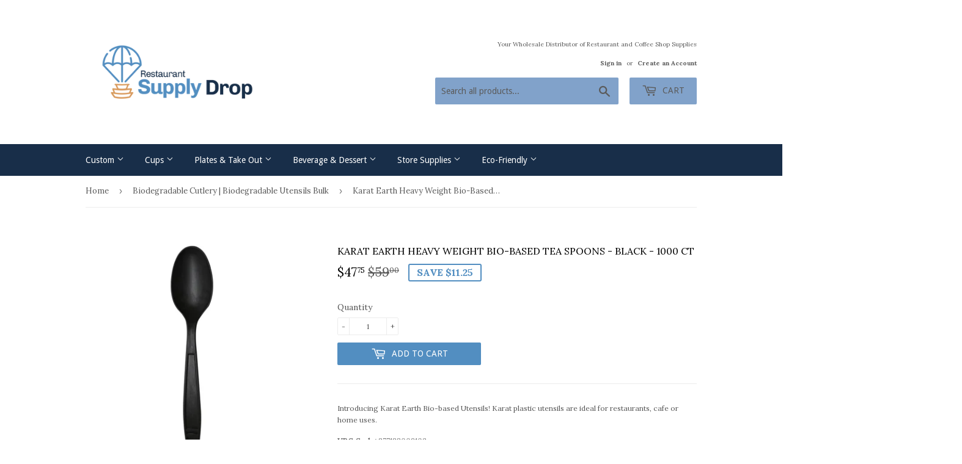

--- FILE ---
content_type: text/html; charset=utf-8
request_url: https://www.restaurantsupplydrop.com/collections/biodegradable-cutlery-utensils/products/karat-earth-heavy-weight-bio-based-tea-spoons-black-1000-ct
body_size: 22327
content:
<!doctype html>
<!--[if lt IE 7]><html class="no-js lt-ie9 lt-ie8 lt-ie7" lang="en"> <![endif]-->
<!--[if IE 7]><html class="no-js lt-ie9 lt-ie8" lang="en"> <![endif]-->
<!--[if IE 8]><html class="no-js lt-ie9" lang="en"> <![endif]-->
<!--[if IE 9 ]><html class="ie9 no-js"> <![endif]-->
<!--[if (gt IE 9)|!(IE)]><!--> <html class="no-touch no-js"> <!--<![endif]-->
<head>
<meta name="google-site-verification" content="viIK4rOu_mQLAQVChe8oY_Y7t4pvV4BggtuJ0zmxyw8" />
  <meta name="trustedsite-verification" content="f808d909adc6153e88ab8585d812b613">


 <!-- default to true --><!-- Contain template--><!-- setting name: pluginseo_pageTitleTruncateEnableForProducts-->
    <!-- setting value: true --><!-- pageTitleTemplate: %% product.title %% | Coffee Shop Supplies | Carry Out Containers | Bubble Tea Supplies -->
  <!-- pageTitleToParse": Karat Earth Heavy Weight Bio-Based Tea Spoons - Black - 1000 ct -->
  <!-- pageTitleTruncateApplicable: true -->

  <!-- pluginseo_pageTitleTemplateApplyToAll: false -->
  <!-- pageTitleTruncateApplicable: true --><!-- Custom page title: No --><title>Karat Earth Heavy Weight Bio-Based Tea Spoons - Black - 1000 ct | Coffee Shop Supplies | Carry Out Containers | Bubble Tea Supplies</title> <!-- default to true --><!-- Contain template--><!-- setting name: pluginseo_metaDescriptionTruncateEnableForProducts-->
    <!-- setting value: true --><!-- metaDescriptionTemplate: Buy %% product.title %% from only %% product.price || money_with_currency %%. %% product.description || strip_newlines || strip_html || replace: '<ul>', ' ' || replace: 'â', ' ' || replace: 'Â', ' ' || replace: '<li>', ', ' || replace: '.,', ',' || strip_html || escape %%</li>
</ul> -->
  <!-- metaDescriptionToParse": Introducing Karat Earth Bio-based Utensils! Karat plastic utensils are ideal for restaurants, cafe or home uses. UPC Code: 877183009102 Units Sold By: Case 1,000 spoons Specifications: Color: Black Type: Tea Spoon Available Colors: Natural and Black Available Items: Fork, Knife, Soup Spoon, and Tea Spoon Units Sold By: -->
  <!-- metaDescriptionTruncateApplicable: true -->

  <!-- pluginseo_metaDescriptionTemplateApplyToAll: false -->
  <!-- metaDescriptionTruncateApplicable: true --><!-- No-->
      <!--1--><meta name="description" content="Introducing Karat Earth Bio-based Utensils! Karat plastic utensils are ideal for restaurants, cafe or home uses. UPC Code: 877183009102 Units Sold By: Case 1,000 spoons S" /><script data-desc="seo-breadcrumb-list" type="application/ld+json">
{
  "@context": "http://schema.org",
  "@type": "BreadcrumbList",
  "itemListElement": [{
            "@type": "ListItem",
            "position": 1,
            "item": {
              "@id": "https://www.restaurantsupplydrop.com/collections/biodegradable-cutlery-utensils",
              "name": "Biodegradable Cutlery | Biodegradable Utensils Bulk"
            }
          },{
            "@type": "ListItem",
            "position": 2,
            "item": {
              "@id": "https://www.restaurantsupplydrop.com/products/karat-earth-heavy-weight-bio-based-tea-spoons-black-1000-ct",
              "name": "Karat Earth Heavy Weight Bio-Based Tea Spoons - Black - 1000 ct"
            }
          }]
}
</script><script data-desc="seo-organization" type="application/ld+json">
  {
    "@context": "http://schema.org",
    "@type": "Organization",
    "@id": "https://www.restaurantsupplydrop.com#organization",
    "name": "Restaurant Supply Drop",
    "url": "https://www.restaurantsupplydrop.com","logo": {
        "type": "ImageObject",
        "url": "https://www.restaurantsupplydrop.com/cdn/shop/t/2/assets/pluginseo_structuredDataLogo_small.png?v=29528274706366784331541893958"
      },
      "image": "https://www.restaurantsupplydrop.com/cdn/shop/t/2/assets/pluginseo_structuredDataLogo_small.png?v=29528274706366784331541893958","sameAs": ["https://www.facebook.com/RestaurantSupplyDrop/","https://twitter.com/suppliestea","https://www.yelp.com/biz/restaurant-supply-drop-marina-del-rey","https://www.linkedin.com/company/restaurant-supply-drop","https://www.crunchbase.com/organization/restaurant-supply-drop"]
  }
</script><script data-desc="seo-product" type="application/ld+json">
      {
        "@context": "http://schema.org/",
        "@type": "Product",
        "@id": "https://www.restaurantsupplydrop.com/products/karat-earth-heavy-weight-bio-based-tea-spoons-black-1000-ct#product",
        "name": "Karat Earth Heavy Weight Bio-Based Tea Spoons - Black - 1000 ct",
        "image": "https://www.restaurantsupplydrop.com/cdn/shop/products/karat-earth-heavy-weight-bio-based-tea-spoons-black-1000-ct-ke-u2023b-877183009102-utensils-restaurant-supply-drop_450x450.jpg?v=1691554985",
        "description": "Introducing Karat Earth Bio-based Utensils! Karat plastic utensils are ideal for restaurants, cafe or home uses. UPC Code: 877183009102 Units Sold By: Case 1,000 spoons  Specifications:  Color: Black Type: Tea Spoon Available Colors: Natural and Black Available Items: Fork, Knife, Soup Spoon, and Tea Spoon Units Sold By: 1,000 spoons (100pcs per bag / 10bags per case)",
        "mpn": "508284272697",
"sku": "KE-U2023B",
"gtin12": "877183009102","weight": {
              "@type": "QuantitativeValue",
              "value": 454,
              "unitCode": "GRM"
            },"offers": {
            "@type": "Offer",
            "url": "https://www.restaurantsupplydrop.com/products/karat-earth-heavy-weight-bio-based-tea-spoons-black-1000-ct",
            "priceCurrency": "USD",
            "price": "47.75",
            "availability": "InStock",
            "seller": {
              "@type": "Organization",
              "@id": "https://www.restaurantsupplydrop.com#organization"
            }
          }}
    </script><script data-desc="seo-website" type="application/ld+json">
  {
    "@context": "http://schema.org",
    "@type": "WebSite",
    "name": "Restaurant Supply Drop",
    "url": "https://www.restaurantsupplydrop.com",
    "potentialAction": {
      "@type": "SearchAction",
      "target": "https://www.restaurantsupplydrop.com/search?q={search_term_string}",
      "query-input": "required name=search_term_string"
    }
  }
</script><meta name="pluginseo" content="Plug in SEO Plus" data-ptf="s-te_pr" data-mdf="s-me-tr" />

  <meta name="p:domain_verify" content="661d0d4377d33b9f5c1c28ea60f4e98e"/>
<meta name="msvalidate.01" content="AD39A7E57BBE9C7CF9C8BA79E7222B31" />
  <meta name="google-site-verification" content="tq_7j_4M2X_bajZsT5ecHQqoRP2eGrZ5c2HzlRgWy4k" />

  <script>(function(H){H.className=H.className.replace(/\bno-js\b/,'js')})(document.documentElement)</script>
  <!-- Basic page needs ================================================== -->
  <meta charset="utf-8">
  <meta http-equiv="X-UA-Compatible" content="IE=edge,chrome=1">

  
  <link rel="shortcut icon" href="//www.restaurantsupplydrop.com/cdn/shop/files/Restaurant_Supply_Drop_logo_icon_1bbdf17c-12cc-4ef7-9b53-b690233206f7_32x32.png?v=1613518826" type="image/png" />
  

  <!-- Title and description ================================================== -->
   


  

  <!-- Product meta ================================================== -->
  <!-- /snippets/social-meta-tags.liquid -->




<meta property="og:site_name" content="Restaurant Supply Drop">
<meta property="og:url" content="https://www.restaurantsupplydrop.com/products/karat-earth-heavy-weight-bio-based-tea-spoons-black-1000-ct">
<meta property="og:title" content="Karat Earth Heavy Weight Bio-Based Tea Spoons - Black - 1000 ct">
<meta property="og:type" content="product">
<meta property="og:description" content="Introducing Karat Earth Bio-based Utensils! Karat plastic utensils are ideal for restaurants, cafe or home uses. UPC Code: 877183009102 Units Sold By: Case 1,000 spoons Specifications: Color: Black Type: Tea Spoon Available Colors: Natural and Black Available Items: Fork, Knife, Soup Spoon, and Tea Spoon Units Sold By:">

  <meta property="og:price:amount" content="47.75">
  <meta property="og:price:currency" content="USD">

<meta property="og:image" content="http://www.restaurantsupplydrop.com/cdn/shop/products/karat-earth-heavy-weight-bio-based-tea-spoons-black-1000-ct-ke-u2023b-877183009102-utensils-restaurant-supply-drop_1200x1200.jpg?v=1691554985">
<meta property="og:image:secure_url" content="https://www.restaurantsupplydrop.com/cdn/shop/products/karat-earth-heavy-weight-bio-based-tea-spoons-black-1000-ct-ke-u2023b-877183009102-utensils-restaurant-supply-drop_1200x1200.jpg?v=1691554985">


  <meta name="twitter:site" content="@suppliestea">

<meta name="twitter:card" content="summary_large_image">
<meta name="twitter:title" content="Karat Earth Heavy Weight Bio-Based Tea Spoons - Black - 1000 ct">
<meta name="twitter:description" content="Introducing Karat Earth Bio-based Utensils! Karat plastic utensils are ideal for restaurants, cafe or home uses. UPC Code: 877183009102 Units Sold By: Case 1,000 spoons Specifications: Color: Black Type: Tea Spoon Available Colors: Natural and Black Available Items: Fork, Knife, Soup Spoon, and Tea Spoon Units Sold By:">


  <!-- Helpers ================================================== -->
  <link rel="canonical" href="https://www.restaurantsupplydrop.com/products/karat-earth-heavy-weight-bio-based-tea-spoons-black-1000-ct">
  <meta name="viewport" content="width=device-width,initial-scale=1">

  <!-- CSS ================================================== -->
  <link href="//www.restaurantsupplydrop.com/cdn/shop/t/2/assets/theme.scss.css?v=180796072347579673301765526536" rel="stylesheet" type="text/css" media="all" />
  
  
  
  <link href="//fonts.googleapis.com/css?family=Lora:400,700" rel="stylesheet" type="text/css" media="all" />


  


  
    
    
    <link href="//fonts.googleapis.com/css?family=Droid+Sans:400" rel="stylesheet" type="text/css" media="all" />
  



  <!-- Header hook for plugins ================================================== -->
  <script>window.performance && window.performance.mark && window.performance.mark('shopify.content_for_header.start');</script><meta name="google-site-verification" content="viIK4rOu_mQLAQVChe8oY_Y7t4pvV4BggtuJ0zmxyw8">
<meta name="google-site-verification" content="tq_7j_4M2X_bajZsT5ecHQqoRP2eGrZ5c2HzlRgWy4k">
<meta id="shopify-digital-wallet" name="shopify-digital-wallet" content="/31055038/digital_wallets/dialog">
<meta name="shopify-checkout-api-token" content="ea6be2b73b2b843c45f60cfc29642d81">
<link rel="alternate" type="application/json+oembed" href="https://www.restaurantsupplydrop.com/products/karat-earth-heavy-weight-bio-based-tea-spoons-black-1000-ct.oembed">
<script async="async" src="/checkouts/internal/preloads.js?locale=en-US"></script>
<link rel="preconnect" href="https://shop.app" crossorigin="anonymous">
<script async="async" src="https://shop.app/checkouts/internal/preloads.js?locale=en-US&shop_id=31055038" crossorigin="anonymous"></script>
<script id="apple-pay-shop-capabilities" type="application/json">{"shopId":31055038,"countryCode":"US","currencyCode":"USD","merchantCapabilities":["supports3DS"],"merchantId":"gid:\/\/shopify\/Shop\/31055038","merchantName":"Restaurant Supply Drop","requiredBillingContactFields":["postalAddress","email","phone"],"requiredShippingContactFields":["postalAddress","email","phone"],"shippingType":"shipping","supportedNetworks":["visa","masterCard","amex","discover","elo","jcb"],"total":{"type":"pending","label":"Restaurant Supply Drop","amount":"1.00"},"shopifyPaymentsEnabled":true,"supportsSubscriptions":true}</script>
<script id="shopify-features" type="application/json">{"accessToken":"ea6be2b73b2b843c45f60cfc29642d81","betas":["rich-media-storefront-analytics"],"domain":"www.restaurantsupplydrop.com","predictiveSearch":true,"shopId":31055038,"locale":"en"}</script>
<script>var Shopify = Shopify || {};
Shopify.shop = "disposable-food-and-beverage-packaging-solutions.myshopify.com";
Shopify.locale = "en";
Shopify.currency = {"active":"USD","rate":"1.0"};
Shopify.country = "US";
Shopify.theme = {"name":"Supply","id":12559548473,"schema_name":"Supply","schema_version":"3.1.0","theme_store_id":679,"role":"main"};
Shopify.theme.handle = "null";
Shopify.theme.style = {"id":null,"handle":null};
Shopify.cdnHost = "www.restaurantsupplydrop.com/cdn";
Shopify.routes = Shopify.routes || {};
Shopify.routes.root = "/";</script>
<script type="module">!function(o){(o.Shopify=o.Shopify||{}).modules=!0}(window);</script>
<script>!function(o){function n(){var o=[];function n(){o.push(Array.prototype.slice.apply(arguments))}return n.q=o,n}var t=o.Shopify=o.Shopify||{};t.loadFeatures=n(),t.autoloadFeatures=n()}(window);</script>
<script>
  window.ShopifyPay = window.ShopifyPay || {};
  window.ShopifyPay.apiHost = "shop.app\/pay";
  window.ShopifyPay.redirectState = null;
</script>
<script id="shop-js-analytics" type="application/json">{"pageType":"product"}</script>
<script defer="defer" async type="module" src="//www.restaurantsupplydrop.com/cdn/shopifycloud/shop-js/modules/v2/client.init-shop-cart-sync_BT-GjEfc.en.esm.js"></script>
<script defer="defer" async type="module" src="//www.restaurantsupplydrop.com/cdn/shopifycloud/shop-js/modules/v2/chunk.common_D58fp_Oc.esm.js"></script>
<script defer="defer" async type="module" src="//www.restaurantsupplydrop.com/cdn/shopifycloud/shop-js/modules/v2/chunk.modal_xMitdFEc.esm.js"></script>
<script type="module">
  await import("//www.restaurantsupplydrop.com/cdn/shopifycloud/shop-js/modules/v2/client.init-shop-cart-sync_BT-GjEfc.en.esm.js");
await import("//www.restaurantsupplydrop.com/cdn/shopifycloud/shop-js/modules/v2/chunk.common_D58fp_Oc.esm.js");
await import("//www.restaurantsupplydrop.com/cdn/shopifycloud/shop-js/modules/v2/chunk.modal_xMitdFEc.esm.js");

  window.Shopify.SignInWithShop?.initShopCartSync?.({"fedCMEnabled":true,"windoidEnabled":true});

</script>
<script>
  window.Shopify = window.Shopify || {};
  if (!window.Shopify.featureAssets) window.Shopify.featureAssets = {};
  window.Shopify.featureAssets['shop-js'] = {"shop-cart-sync":["modules/v2/client.shop-cart-sync_DZOKe7Ll.en.esm.js","modules/v2/chunk.common_D58fp_Oc.esm.js","modules/v2/chunk.modal_xMitdFEc.esm.js"],"init-fed-cm":["modules/v2/client.init-fed-cm_B6oLuCjv.en.esm.js","modules/v2/chunk.common_D58fp_Oc.esm.js","modules/v2/chunk.modal_xMitdFEc.esm.js"],"shop-cash-offers":["modules/v2/client.shop-cash-offers_D2sdYoxE.en.esm.js","modules/v2/chunk.common_D58fp_Oc.esm.js","modules/v2/chunk.modal_xMitdFEc.esm.js"],"shop-login-button":["modules/v2/client.shop-login-button_QeVjl5Y3.en.esm.js","modules/v2/chunk.common_D58fp_Oc.esm.js","modules/v2/chunk.modal_xMitdFEc.esm.js"],"pay-button":["modules/v2/client.pay-button_DXTOsIq6.en.esm.js","modules/v2/chunk.common_D58fp_Oc.esm.js","modules/v2/chunk.modal_xMitdFEc.esm.js"],"shop-button":["modules/v2/client.shop-button_DQZHx9pm.en.esm.js","modules/v2/chunk.common_D58fp_Oc.esm.js","modules/v2/chunk.modal_xMitdFEc.esm.js"],"avatar":["modules/v2/client.avatar_BTnouDA3.en.esm.js"],"init-windoid":["modules/v2/client.init-windoid_CR1B-cfM.en.esm.js","modules/v2/chunk.common_D58fp_Oc.esm.js","modules/v2/chunk.modal_xMitdFEc.esm.js"],"init-shop-for-new-customer-accounts":["modules/v2/client.init-shop-for-new-customer-accounts_C_vY_xzh.en.esm.js","modules/v2/client.shop-login-button_QeVjl5Y3.en.esm.js","modules/v2/chunk.common_D58fp_Oc.esm.js","modules/v2/chunk.modal_xMitdFEc.esm.js"],"init-shop-email-lookup-coordinator":["modules/v2/client.init-shop-email-lookup-coordinator_BI7n9ZSv.en.esm.js","modules/v2/chunk.common_D58fp_Oc.esm.js","modules/v2/chunk.modal_xMitdFEc.esm.js"],"init-shop-cart-sync":["modules/v2/client.init-shop-cart-sync_BT-GjEfc.en.esm.js","modules/v2/chunk.common_D58fp_Oc.esm.js","modules/v2/chunk.modal_xMitdFEc.esm.js"],"shop-toast-manager":["modules/v2/client.shop-toast-manager_DiYdP3xc.en.esm.js","modules/v2/chunk.common_D58fp_Oc.esm.js","modules/v2/chunk.modal_xMitdFEc.esm.js"],"init-customer-accounts":["modules/v2/client.init-customer-accounts_D9ZNqS-Q.en.esm.js","modules/v2/client.shop-login-button_QeVjl5Y3.en.esm.js","modules/v2/chunk.common_D58fp_Oc.esm.js","modules/v2/chunk.modal_xMitdFEc.esm.js"],"init-customer-accounts-sign-up":["modules/v2/client.init-customer-accounts-sign-up_iGw4briv.en.esm.js","modules/v2/client.shop-login-button_QeVjl5Y3.en.esm.js","modules/v2/chunk.common_D58fp_Oc.esm.js","modules/v2/chunk.modal_xMitdFEc.esm.js"],"shop-follow-button":["modules/v2/client.shop-follow-button_CqMgW2wH.en.esm.js","modules/v2/chunk.common_D58fp_Oc.esm.js","modules/v2/chunk.modal_xMitdFEc.esm.js"],"checkout-modal":["modules/v2/client.checkout-modal_xHeaAweL.en.esm.js","modules/v2/chunk.common_D58fp_Oc.esm.js","modules/v2/chunk.modal_xMitdFEc.esm.js"],"shop-login":["modules/v2/client.shop-login_D91U-Q7h.en.esm.js","modules/v2/chunk.common_D58fp_Oc.esm.js","modules/v2/chunk.modal_xMitdFEc.esm.js"],"lead-capture":["modules/v2/client.lead-capture_BJmE1dJe.en.esm.js","modules/v2/chunk.common_D58fp_Oc.esm.js","modules/v2/chunk.modal_xMitdFEc.esm.js"],"payment-terms":["modules/v2/client.payment-terms_Ci9AEqFq.en.esm.js","modules/v2/chunk.common_D58fp_Oc.esm.js","modules/v2/chunk.modal_xMitdFEc.esm.js"]};
</script>
<script id="__st">var __st={"a":31055038,"offset":-28800,"reqid":"dc89ccbc-4bd6-4ea1-9d25-335d4b9bdfef-1769069634","pageurl":"www.restaurantsupplydrop.com\/collections\/biodegradable-cutlery-utensils\/products\/karat-earth-heavy-weight-bio-based-tea-spoons-black-1000-ct","u":"2af4cfb552bd","p":"product","rtyp":"product","rid":508284272697};</script>
<script>window.ShopifyPaypalV4VisibilityTracking = true;</script>
<script id="captcha-bootstrap">!function(){'use strict';const t='contact',e='account',n='new_comment',o=[[t,t],['blogs',n],['comments',n],[t,'customer']],c=[[e,'customer_login'],[e,'guest_login'],[e,'recover_customer_password'],[e,'create_customer']],r=t=>t.map((([t,e])=>`form[action*='/${t}']:not([data-nocaptcha='true']) input[name='form_type'][value='${e}']`)).join(','),a=t=>()=>t?[...document.querySelectorAll(t)].map((t=>t.form)):[];function s(){const t=[...o],e=r(t);return a(e)}const i='password',u='form_key',d=['recaptcha-v3-token','g-recaptcha-response','h-captcha-response',i],f=()=>{try{return window.sessionStorage}catch{return}},m='__shopify_v',_=t=>t.elements[u];function p(t,e,n=!1){try{const o=window.sessionStorage,c=JSON.parse(o.getItem(e)),{data:r}=function(t){const{data:e,action:n}=t;return t[m]||n?{data:e,action:n}:{data:t,action:n}}(c);for(const[e,n]of Object.entries(r))t.elements[e]&&(t.elements[e].value=n);n&&o.removeItem(e)}catch(o){console.error('form repopulation failed',{error:o})}}const l='form_type',E='cptcha';function T(t){t.dataset[E]=!0}const w=window,h=w.document,L='Shopify',v='ce_forms',y='captcha';let A=!1;((t,e)=>{const n=(g='f06e6c50-85a8-45c8-87d0-21a2b65856fe',I='https://cdn.shopify.com/shopifycloud/storefront-forms-hcaptcha/ce_storefront_forms_captcha_hcaptcha.v1.5.2.iife.js',D={infoText:'Protected by hCaptcha',privacyText:'Privacy',termsText:'Terms'},(t,e,n)=>{const o=w[L][v],c=o.bindForm;if(c)return c(t,g,e,D).then(n);var r;o.q.push([[t,g,e,D],n]),r=I,A||(h.body.append(Object.assign(h.createElement('script'),{id:'captcha-provider',async:!0,src:r})),A=!0)});var g,I,D;w[L]=w[L]||{},w[L][v]=w[L][v]||{},w[L][v].q=[],w[L][y]=w[L][y]||{},w[L][y].protect=function(t,e){n(t,void 0,e),T(t)},Object.freeze(w[L][y]),function(t,e,n,w,h,L){const[v,y,A,g]=function(t,e,n){const i=e?o:[],u=t?c:[],d=[...i,...u],f=r(d),m=r(i),_=r(d.filter((([t,e])=>n.includes(e))));return[a(f),a(m),a(_),s()]}(w,h,L),I=t=>{const e=t.target;return e instanceof HTMLFormElement?e:e&&e.form},D=t=>v().includes(t);t.addEventListener('submit',(t=>{const e=I(t);if(!e)return;const n=D(e)&&!e.dataset.hcaptchaBound&&!e.dataset.recaptchaBound,o=_(e),c=g().includes(e)&&(!o||!o.value);(n||c)&&t.preventDefault(),c&&!n&&(function(t){try{if(!f())return;!function(t){const e=f();if(!e)return;const n=_(t);if(!n)return;const o=n.value;o&&e.removeItem(o)}(t);const e=Array.from(Array(32),(()=>Math.random().toString(36)[2])).join('');!function(t,e){_(t)||t.append(Object.assign(document.createElement('input'),{type:'hidden',name:u})),t.elements[u].value=e}(t,e),function(t,e){const n=f();if(!n)return;const o=[...t.querySelectorAll(`input[type='${i}']`)].map((({name:t})=>t)),c=[...d,...o],r={};for(const[a,s]of new FormData(t).entries())c.includes(a)||(r[a]=s);n.setItem(e,JSON.stringify({[m]:1,action:t.action,data:r}))}(t,e)}catch(e){console.error('failed to persist form',e)}}(e),e.submit())}));const S=(t,e)=>{t&&!t.dataset[E]&&(n(t,e.some((e=>e===t))),T(t))};for(const o of['focusin','change'])t.addEventListener(o,(t=>{const e=I(t);D(e)&&S(e,y())}));const B=e.get('form_key'),M=e.get(l),P=B&&M;t.addEventListener('DOMContentLoaded',(()=>{const t=y();if(P)for(const e of t)e.elements[l].value===M&&p(e,B);[...new Set([...A(),...v().filter((t=>'true'===t.dataset.shopifyCaptcha))])].forEach((e=>S(e,t)))}))}(h,new URLSearchParams(w.location.search),n,t,e,['guest_login'])})(!0,!0)}();</script>
<script integrity="sha256-4kQ18oKyAcykRKYeNunJcIwy7WH5gtpwJnB7kiuLZ1E=" data-source-attribution="shopify.loadfeatures" defer="defer" src="//www.restaurantsupplydrop.com/cdn/shopifycloud/storefront/assets/storefront/load_feature-a0a9edcb.js" crossorigin="anonymous"></script>
<script crossorigin="anonymous" defer="defer" src="//www.restaurantsupplydrop.com/cdn/shopifycloud/storefront/assets/shopify_pay/storefront-65b4c6d7.js?v=20250812"></script>
<script data-source-attribution="shopify.dynamic_checkout.dynamic.init">var Shopify=Shopify||{};Shopify.PaymentButton=Shopify.PaymentButton||{isStorefrontPortableWallets:!0,init:function(){window.Shopify.PaymentButton.init=function(){};var t=document.createElement("script");t.src="https://www.restaurantsupplydrop.com/cdn/shopifycloud/portable-wallets/latest/portable-wallets.en.js",t.type="module",document.head.appendChild(t)}};
</script>
<script data-source-attribution="shopify.dynamic_checkout.buyer_consent">
  function portableWalletsHideBuyerConsent(e){var t=document.getElementById("shopify-buyer-consent"),n=document.getElementById("shopify-subscription-policy-button");t&&n&&(t.classList.add("hidden"),t.setAttribute("aria-hidden","true"),n.removeEventListener("click",e))}function portableWalletsShowBuyerConsent(e){var t=document.getElementById("shopify-buyer-consent"),n=document.getElementById("shopify-subscription-policy-button");t&&n&&(t.classList.remove("hidden"),t.removeAttribute("aria-hidden"),n.addEventListener("click",e))}window.Shopify?.PaymentButton&&(window.Shopify.PaymentButton.hideBuyerConsent=portableWalletsHideBuyerConsent,window.Shopify.PaymentButton.showBuyerConsent=portableWalletsShowBuyerConsent);
</script>
<script data-source-attribution="shopify.dynamic_checkout.cart.bootstrap">document.addEventListener("DOMContentLoaded",(function(){function t(){return document.querySelector("shopify-accelerated-checkout-cart, shopify-accelerated-checkout")}if(t())Shopify.PaymentButton.init();else{new MutationObserver((function(e,n){t()&&(Shopify.PaymentButton.init(),n.disconnect())})).observe(document.body,{childList:!0,subtree:!0})}}));
</script>
<link id="shopify-accelerated-checkout-styles" rel="stylesheet" media="screen" href="https://www.restaurantsupplydrop.com/cdn/shopifycloud/portable-wallets/latest/accelerated-checkout-backwards-compat.css" crossorigin="anonymous">
<style id="shopify-accelerated-checkout-cart">
        #shopify-buyer-consent {
  margin-top: 1em;
  display: inline-block;
  width: 100%;
}

#shopify-buyer-consent.hidden {
  display: none;
}

#shopify-subscription-policy-button {
  background: none;
  border: none;
  padding: 0;
  text-decoration: underline;
  font-size: inherit;
  cursor: pointer;
}

#shopify-subscription-policy-button::before {
  box-shadow: none;
}

      </style>

<script>window.performance && window.performance.mark && window.performance.mark('shopify.content_for_header.end');</script>

  

<!--[if lt IE 9]>
<script src="//cdnjs.cloudflare.com/ajax/libs/html5shiv/3.7.2/html5shiv.min.js" type="text/javascript"></script>
<script src="//www.restaurantsupplydrop.com/cdn/shop/t/2/assets/respond.min.js?v=109" type="text/javascript"></script>
<link href="//www.restaurantsupplydrop.com/cdn/shop/t/2/assets/respond-proxy.html" id="respond-proxy" rel="respond-proxy" />
<link href="//www.restaurantsupplydrop.com/search?q=81d056845f2db791d1acafdc2af75cfd" id="respond-redirect" rel="respond-redirect" />
<script src="//www.restaurantsupplydrop.com/search?q=81d056845f2db791d1acafdc2af75cfd" type="text/javascript"></script>
<![endif]-->
<!--[if (lte IE 9) ]><script src="//www.restaurantsupplydrop.com/cdn/shop/t/2/assets/match-media.min.js?v=109" type="text/javascript"></script><![endif]-->


  
  

  <script src="//www.restaurantsupplydrop.com/cdn/shop/t/2/assets/jquery-2.2.3.min.js?v=58211863146907186831521170457" type="text/javascript"></script>

  <!--[if (gt IE 9)|!(IE)]><!--><script src="//www.restaurantsupplydrop.com/cdn/shop/t/2/assets/lazysizes.min.js?v=8147953233334221341521170457" async="async"></script><!--<![endif]-->
  <!--[if lte IE 9]><script src="//www.restaurantsupplydrop.com/cdn/shop/t/2/assets/lazysizes.min.js?v=8147953233334221341521170457"></script><![endif]-->

  <!--[if (gt IE 9)|!(IE)]><!--><script src="//www.restaurantsupplydrop.com/cdn/shop/t/2/assets/vendor.js?v=36233103725173156861521170458" defer="defer"></script><!--<![endif]-->
  <!--[if lte IE 9]><script src="//www.restaurantsupplydrop.com/cdn/shop/t/2/assets/vendor.js?v=36233103725173156861521170458"></script><![endif]-->

  <!--[if (gt IE 9)|!(IE)]><!--><script src="//www.restaurantsupplydrop.com/cdn/shop/t/2/assets/theme.js?v=6807891542654393291539286611" defer="defer"></script><!--<![endif]-->
  <!--[if lte IE 9]><script src="//www.restaurantsupplydrop.com/cdn/shop/t/2/assets/theme.js?v=6807891542654393291539286611"></script><![endif]-->

<link href="https://monorail-edge.shopifysvc.com" rel="dns-prefetch">
<script>(function(){if ("sendBeacon" in navigator && "performance" in window) {try {var session_token_from_headers = performance.getEntriesByType('navigation')[0].serverTiming.find(x => x.name == '_s').description;} catch {var session_token_from_headers = undefined;}var session_cookie_matches = document.cookie.match(/_shopify_s=([^;]*)/);var session_token_from_cookie = session_cookie_matches && session_cookie_matches.length === 2 ? session_cookie_matches[1] : "";var session_token = session_token_from_headers || session_token_from_cookie || "";function handle_abandonment_event(e) {var entries = performance.getEntries().filter(function(entry) {return /monorail-edge.shopifysvc.com/.test(entry.name);});if (!window.abandonment_tracked && entries.length === 0) {window.abandonment_tracked = true;var currentMs = Date.now();var navigation_start = performance.timing.navigationStart;var payload = {shop_id: 31055038,url: window.location.href,navigation_start,duration: currentMs - navigation_start,session_token,page_type: "product"};window.navigator.sendBeacon("https://monorail-edge.shopifysvc.com/v1/produce", JSON.stringify({schema_id: "online_store_buyer_site_abandonment/1.1",payload: payload,metadata: {event_created_at_ms: currentMs,event_sent_at_ms: currentMs}}));}}window.addEventListener('pagehide', handle_abandonment_event);}}());</script>
<script id="web-pixels-manager-setup">(function e(e,d,r,n,o){if(void 0===o&&(o={}),!Boolean(null===(a=null===(i=window.Shopify)||void 0===i?void 0:i.analytics)||void 0===a?void 0:a.replayQueue)){var i,a;window.Shopify=window.Shopify||{};var t=window.Shopify;t.analytics=t.analytics||{};var s=t.analytics;s.replayQueue=[],s.publish=function(e,d,r){return s.replayQueue.push([e,d,r]),!0};try{self.performance.mark("wpm:start")}catch(e){}var l=function(){var e={modern:/Edge?\/(1{2}[4-9]|1[2-9]\d|[2-9]\d{2}|\d{4,})\.\d+(\.\d+|)|Firefox\/(1{2}[4-9]|1[2-9]\d|[2-9]\d{2}|\d{4,})\.\d+(\.\d+|)|Chrom(ium|e)\/(9{2}|\d{3,})\.\d+(\.\d+|)|(Maci|X1{2}).+ Version\/(15\.\d+|(1[6-9]|[2-9]\d|\d{3,})\.\d+)([,.]\d+|)( \(\w+\)|)( Mobile\/\w+|) Safari\/|Chrome.+OPR\/(9{2}|\d{3,})\.\d+\.\d+|(CPU[ +]OS|iPhone[ +]OS|CPU[ +]iPhone|CPU IPhone OS|CPU iPad OS)[ +]+(15[._]\d+|(1[6-9]|[2-9]\d|\d{3,})[._]\d+)([._]\d+|)|Android:?[ /-](13[3-9]|1[4-9]\d|[2-9]\d{2}|\d{4,})(\.\d+|)(\.\d+|)|Android.+Firefox\/(13[5-9]|1[4-9]\d|[2-9]\d{2}|\d{4,})\.\d+(\.\d+|)|Android.+Chrom(ium|e)\/(13[3-9]|1[4-9]\d|[2-9]\d{2}|\d{4,})\.\d+(\.\d+|)|SamsungBrowser\/([2-9]\d|\d{3,})\.\d+/,legacy:/Edge?\/(1[6-9]|[2-9]\d|\d{3,})\.\d+(\.\d+|)|Firefox\/(5[4-9]|[6-9]\d|\d{3,})\.\d+(\.\d+|)|Chrom(ium|e)\/(5[1-9]|[6-9]\d|\d{3,})\.\d+(\.\d+|)([\d.]+$|.*Safari\/(?![\d.]+ Edge\/[\d.]+$))|(Maci|X1{2}).+ Version\/(10\.\d+|(1[1-9]|[2-9]\d|\d{3,})\.\d+)([,.]\d+|)( \(\w+\)|)( Mobile\/\w+|) Safari\/|Chrome.+OPR\/(3[89]|[4-9]\d|\d{3,})\.\d+\.\d+|(CPU[ +]OS|iPhone[ +]OS|CPU[ +]iPhone|CPU IPhone OS|CPU iPad OS)[ +]+(10[._]\d+|(1[1-9]|[2-9]\d|\d{3,})[._]\d+)([._]\d+|)|Android:?[ /-](13[3-9]|1[4-9]\d|[2-9]\d{2}|\d{4,})(\.\d+|)(\.\d+|)|Mobile Safari.+OPR\/([89]\d|\d{3,})\.\d+\.\d+|Android.+Firefox\/(13[5-9]|1[4-9]\d|[2-9]\d{2}|\d{4,})\.\d+(\.\d+|)|Android.+Chrom(ium|e)\/(13[3-9]|1[4-9]\d|[2-9]\d{2}|\d{4,})\.\d+(\.\d+|)|Android.+(UC? ?Browser|UCWEB|U3)[ /]?(15\.([5-9]|\d{2,})|(1[6-9]|[2-9]\d|\d{3,})\.\d+)\.\d+|SamsungBrowser\/(5\.\d+|([6-9]|\d{2,})\.\d+)|Android.+MQ{2}Browser\/(14(\.(9|\d{2,})|)|(1[5-9]|[2-9]\d|\d{3,})(\.\d+|))(\.\d+|)|K[Aa][Ii]OS\/(3\.\d+|([4-9]|\d{2,})\.\d+)(\.\d+|)/},d=e.modern,r=e.legacy,n=navigator.userAgent;return n.match(d)?"modern":n.match(r)?"legacy":"unknown"}(),u="modern"===l?"modern":"legacy",c=(null!=n?n:{modern:"",legacy:""})[u],f=function(e){return[e.baseUrl,"/wpm","/b",e.hashVersion,"modern"===e.buildTarget?"m":"l",".js"].join("")}({baseUrl:d,hashVersion:r,buildTarget:u}),m=function(e){var d=e.version,r=e.bundleTarget,n=e.surface,o=e.pageUrl,i=e.monorailEndpoint;return{emit:function(e){var a=e.status,t=e.errorMsg,s=(new Date).getTime(),l=JSON.stringify({metadata:{event_sent_at_ms:s},events:[{schema_id:"web_pixels_manager_load/3.1",payload:{version:d,bundle_target:r,page_url:o,status:a,surface:n,error_msg:t},metadata:{event_created_at_ms:s}}]});if(!i)return console&&console.warn&&console.warn("[Web Pixels Manager] No Monorail endpoint provided, skipping logging."),!1;try{return self.navigator.sendBeacon.bind(self.navigator)(i,l)}catch(e){}var u=new XMLHttpRequest;try{return u.open("POST",i,!0),u.setRequestHeader("Content-Type","text/plain"),u.send(l),!0}catch(e){return console&&console.warn&&console.warn("[Web Pixels Manager] Got an unhandled error while logging to Monorail."),!1}}}}({version:r,bundleTarget:l,surface:e.surface,pageUrl:self.location.href,monorailEndpoint:e.monorailEndpoint});try{o.browserTarget=l,function(e){var d=e.src,r=e.async,n=void 0===r||r,o=e.onload,i=e.onerror,a=e.sri,t=e.scriptDataAttributes,s=void 0===t?{}:t,l=document.createElement("script"),u=document.querySelector("head"),c=document.querySelector("body");if(l.async=n,l.src=d,a&&(l.integrity=a,l.crossOrigin="anonymous"),s)for(var f in s)if(Object.prototype.hasOwnProperty.call(s,f))try{l.dataset[f]=s[f]}catch(e){}if(o&&l.addEventListener("load",o),i&&l.addEventListener("error",i),u)u.appendChild(l);else{if(!c)throw new Error("Did not find a head or body element to append the script");c.appendChild(l)}}({src:f,async:!0,onload:function(){if(!function(){var e,d;return Boolean(null===(d=null===(e=window.Shopify)||void 0===e?void 0:e.analytics)||void 0===d?void 0:d.initialized)}()){var d=window.webPixelsManager.init(e)||void 0;if(d){var r=window.Shopify.analytics;r.replayQueue.forEach((function(e){var r=e[0],n=e[1],o=e[2];d.publishCustomEvent(r,n,o)})),r.replayQueue=[],r.publish=d.publishCustomEvent,r.visitor=d.visitor,r.initialized=!0}}},onerror:function(){return m.emit({status:"failed",errorMsg:"".concat(f," has failed to load")})},sri:function(e){var d=/^sha384-[A-Za-z0-9+/=]+$/;return"string"==typeof e&&d.test(e)}(c)?c:"",scriptDataAttributes:o}),m.emit({status:"loading"})}catch(e){m.emit({status:"failed",errorMsg:(null==e?void 0:e.message)||"Unknown error"})}}})({shopId: 31055038,storefrontBaseUrl: "https://www.restaurantsupplydrop.com",extensionsBaseUrl: "https://extensions.shopifycdn.com/cdn/shopifycloud/web-pixels-manager",monorailEndpoint: "https://monorail-edge.shopifysvc.com/unstable/produce_batch",surface: "storefront-renderer",enabledBetaFlags: ["2dca8a86"],webPixelsConfigList: [{"id":"523796697","configuration":"{\"config\":\"{\\\"pixel_id\\\":\\\"GT-WKPDQNZ\\\",\\\"target_country\\\":\\\"US\\\",\\\"gtag_events\\\":[{\\\"type\\\":\\\"purchase\\\",\\\"action_label\\\":\\\"MC-GNBBR5T2QR\\\"},{\\\"type\\\":\\\"page_view\\\",\\\"action_label\\\":\\\"MC-GNBBR5T2QR\\\"},{\\\"type\\\":\\\"view_item\\\",\\\"action_label\\\":\\\"MC-GNBBR5T2QR\\\"}],\\\"enable_monitoring_mode\\\":false}\"}","eventPayloadVersion":"v1","runtimeContext":"OPEN","scriptVersion":"b2a88bafab3e21179ed38636efcd8a93","type":"APP","apiClientId":1780363,"privacyPurposes":[],"dataSharingAdjustments":{"protectedCustomerApprovalScopes":["read_customer_address","read_customer_email","read_customer_name","read_customer_personal_data","read_customer_phone"]}},{"id":"74023129","eventPayloadVersion":"v1","runtimeContext":"LAX","scriptVersion":"1","type":"CUSTOM","privacyPurposes":["ANALYTICS"],"name":"Google Analytics tag (migrated)"},{"id":"shopify-app-pixel","configuration":"{}","eventPayloadVersion":"v1","runtimeContext":"STRICT","scriptVersion":"0450","apiClientId":"shopify-pixel","type":"APP","privacyPurposes":["ANALYTICS","MARKETING"]},{"id":"shopify-custom-pixel","eventPayloadVersion":"v1","runtimeContext":"LAX","scriptVersion":"0450","apiClientId":"shopify-pixel","type":"CUSTOM","privacyPurposes":["ANALYTICS","MARKETING"]}],isMerchantRequest: false,initData: {"shop":{"name":"Restaurant Supply Drop","paymentSettings":{"currencyCode":"USD"},"myshopifyDomain":"disposable-food-and-beverage-packaging-solutions.myshopify.com","countryCode":"US","storefrontUrl":"https:\/\/www.restaurantsupplydrop.com"},"customer":null,"cart":null,"checkout":null,"productVariants":[{"price":{"amount":47.75,"currencyCode":"USD"},"product":{"title":"Karat Earth Heavy Weight Bio-Based Tea Spoons - Black - 1000 ct","vendor":"Karat","id":"508284272697","untranslatedTitle":"Karat Earth Heavy Weight Bio-Based Tea Spoons - Black - 1000 ct","url":"\/products\/karat-earth-heavy-weight-bio-based-tea-spoons-black-1000-ct","type":"Utensils"},"id":"6826356834361","image":{"src":"\/\/www.restaurantsupplydrop.com\/cdn\/shop\/products\/karat-earth-heavy-weight-bio-based-tea-spoons-black-1000-ct-ke-u2023b-877183009102-utensils-restaurant-supply-drop.jpg?v=1691554985"},"sku":"KE-U2023B","title":"Default Title","untranslatedTitle":"Default Title"}],"purchasingCompany":null},},"https://www.restaurantsupplydrop.com/cdn","fcfee988w5aeb613cpc8e4bc33m6693e112",{"modern":"","legacy":""},{"shopId":"31055038","storefrontBaseUrl":"https:\/\/www.restaurantsupplydrop.com","extensionBaseUrl":"https:\/\/extensions.shopifycdn.com\/cdn\/shopifycloud\/web-pixels-manager","surface":"storefront-renderer","enabledBetaFlags":"[\"2dca8a86\"]","isMerchantRequest":"false","hashVersion":"fcfee988w5aeb613cpc8e4bc33m6693e112","publish":"custom","events":"[[\"page_viewed\",{}],[\"product_viewed\",{\"productVariant\":{\"price\":{\"amount\":47.75,\"currencyCode\":\"USD\"},\"product\":{\"title\":\"Karat Earth Heavy Weight Bio-Based Tea Spoons - Black - 1000 ct\",\"vendor\":\"Karat\",\"id\":\"508284272697\",\"untranslatedTitle\":\"Karat Earth Heavy Weight Bio-Based Tea Spoons - Black - 1000 ct\",\"url\":\"\/products\/karat-earth-heavy-weight-bio-based-tea-spoons-black-1000-ct\",\"type\":\"Utensils\"},\"id\":\"6826356834361\",\"image\":{\"src\":\"\/\/www.restaurantsupplydrop.com\/cdn\/shop\/products\/karat-earth-heavy-weight-bio-based-tea-spoons-black-1000-ct-ke-u2023b-877183009102-utensils-restaurant-supply-drop.jpg?v=1691554985\"},\"sku\":\"KE-U2023B\",\"title\":\"Default Title\",\"untranslatedTitle\":\"Default Title\"}}]]"});</script><script>
  window.ShopifyAnalytics = window.ShopifyAnalytics || {};
  window.ShopifyAnalytics.meta = window.ShopifyAnalytics.meta || {};
  window.ShopifyAnalytics.meta.currency = 'USD';
  var meta = {"product":{"id":508284272697,"gid":"gid:\/\/shopify\/Product\/508284272697","vendor":"Karat","type":"Utensils","handle":"karat-earth-heavy-weight-bio-based-tea-spoons-black-1000-ct","variants":[{"id":6826356834361,"price":4775,"name":"Karat Earth Heavy Weight Bio-Based Tea Spoons - Black - 1000 ct","public_title":null,"sku":"KE-U2023B"}],"remote":false},"page":{"pageType":"product","resourceType":"product","resourceId":508284272697,"requestId":"dc89ccbc-4bd6-4ea1-9d25-335d4b9bdfef-1769069634"}};
  for (var attr in meta) {
    window.ShopifyAnalytics.meta[attr] = meta[attr];
  }
</script>
<script class="analytics">
  (function () {
    var customDocumentWrite = function(content) {
      var jquery = null;

      if (window.jQuery) {
        jquery = window.jQuery;
      } else if (window.Checkout && window.Checkout.$) {
        jquery = window.Checkout.$;
      }

      if (jquery) {
        jquery('body').append(content);
      }
    };

    var hasLoggedConversion = function(token) {
      if (token) {
        return document.cookie.indexOf('loggedConversion=' + token) !== -1;
      }
      return false;
    }

    var setCookieIfConversion = function(token) {
      if (token) {
        var twoMonthsFromNow = new Date(Date.now());
        twoMonthsFromNow.setMonth(twoMonthsFromNow.getMonth() + 2);

        document.cookie = 'loggedConversion=' + token + '; expires=' + twoMonthsFromNow;
      }
    }

    var trekkie = window.ShopifyAnalytics.lib = window.trekkie = window.trekkie || [];
    if (trekkie.integrations) {
      return;
    }
    trekkie.methods = [
      'identify',
      'page',
      'ready',
      'track',
      'trackForm',
      'trackLink'
    ];
    trekkie.factory = function(method) {
      return function() {
        var args = Array.prototype.slice.call(arguments);
        args.unshift(method);
        trekkie.push(args);
        return trekkie;
      };
    };
    for (var i = 0; i < trekkie.methods.length; i++) {
      var key = trekkie.methods[i];
      trekkie[key] = trekkie.factory(key);
    }
    trekkie.load = function(config) {
      trekkie.config = config || {};
      trekkie.config.initialDocumentCookie = document.cookie;
      var first = document.getElementsByTagName('script')[0];
      var script = document.createElement('script');
      script.type = 'text/javascript';
      script.onerror = function(e) {
        var scriptFallback = document.createElement('script');
        scriptFallback.type = 'text/javascript';
        scriptFallback.onerror = function(error) {
                var Monorail = {
      produce: function produce(monorailDomain, schemaId, payload) {
        var currentMs = new Date().getTime();
        var event = {
          schema_id: schemaId,
          payload: payload,
          metadata: {
            event_created_at_ms: currentMs,
            event_sent_at_ms: currentMs
          }
        };
        return Monorail.sendRequest("https://" + monorailDomain + "/v1/produce", JSON.stringify(event));
      },
      sendRequest: function sendRequest(endpointUrl, payload) {
        // Try the sendBeacon API
        if (window && window.navigator && typeof window.navigator.sendBeacon === 'function' && typeof window.Blob === 'function' && !Monorail.isIos12()) {
          var blobData = new window.Blob([payload], {
            type: 'text/plain'
          });

          if (window.navigator.sendBeacon(endpointUrl, blobData)) {
            return true;
          } // sendBeacon was not successful

        } // XHR beacon

        var xhr = new XMLHttpRequest();

        try {
          xhr.open('POST', endpointUrl);
          xhr.setRequestHeader('Content-Type', 'text/plain');
          xhr.send(payload);
        } catch (e) {
          console.log(e);
        }

        return false;
      },
      isIos12: function isIos12() {
        return window.navigator.userAgent.lastIndexOf('iPhone; CPU iPhone OS 12_') !== -1 || window.navigator.userAgent.lastIndexOf('iPad; CPU OS 12_') !== -1;
      }
    };
    Monorail.produce('monorail-edge.shopifysvc.com',
      'trekkie_storefront_load_errors/1.1',
      {shop_id: 31055038,
      theme_id: 12559548473,
      app_name: "storefront",
      context_url: window.location.href,
      source_url: "//www.restaurantsupplydrop.com/cdn/s/trekkie.storefront.1bbfab421998800ff09850b62e84b8915387986d.min.js"});

        };
        scriptFallback.async = true;
        scriptFallback.src = '//www.restaurantsupplydrop.com/cdn/s/trekkie.storefront.1bbfab421998800ff09850b62e84b8915387986d.min.js';
        first.parentNode.insertBefore(scriptFallback, first);
      };
      script.async = true;
      script.src = '//www.restaurantsupplydrop.com/cdn/s/trekkie.storefront.1bbfab421998800ff09850b62e84b8915387986d.min.js';
      first.parentNode.insertBefore(script, first);
    };
    trekkie.load(
      {"Trekkie":{"appName":"storefront","development":false,"defaultAttributes":{"shopId":31055038,"isMerchantRequest":null,"themeId":12559548473,"themeCityHash":"10794827408511286739","contentLanguage":"en","currency":"USD","eventMetadataId":"ed892c25-b5d8-4162-b3a3-42a2fbf4a102"},"isServerSideCookieWritingEnabled":true,"monorailRegion":"shop_domain","enabledBetaFlags":["65f19447"]},"Session Attribution":{},"S2S":{"facebookCapiEnabled":false,"source":"trekkie-storefront-renderer","apiClientId":580111}}
    );

    var loaded = false;
    trekkie.ready(function() {
      if (loaded) return;
      loaded = true;

      window.ShopifyAnalytics.lib = window.trekkie;

      var originalDocumentWrite = document.write;
      document.write = customDocumentWrite;
      try { window.ShopifyAnalytics.merchantGoogleAnalytics.call(this); } catch(error) {};
      document.write = originalDocumentWrite;

      window.ShopifyAnalytics.lib.page(null,{"pageType":"product","resourceType":"product","resourceId":508284272697,"requestId":"dc89ccbc-4bd6-4ea1-9d25-335d4b9bdfef-1769069634","shopifyEmitted":true});

      var match = window.location.pathname.match(/checkouts\/(.+)\/(thank_you|post_purchase)/)
      var token = match? match[1]: undefined;
      if (!hasLoggedConversion(token)) {
        setCookieIfConversion(token);
        window.ShopifyAnalytics.lib.track("Viewed Product",{"currency":"USD","variantId":6826356834361,"productId":508284272697,"productGid":"gid:\/\/shopify\/Product\/508284272697","name":"Karat Earth Heavy Weight Bio-Based Tea Spoons - Black - 1000 ct","price":"47.75","sku":"KE-U2023B","brand":"Karat","variant":null,"category":"Utensils","nonInteraction":true,"remote":false},undefined,undefined,{"shopifyEmitted":true});
      window.ShopifyAnalytics.lib.track("monorail:\/\/trekkie_storefront_viewed_product\/1.1",{"currency":"USD","variantId":6826356834361,"productId":508284272697,"productGid":"gid:\/\/shopify\/Product\/508284272697","name":"Karat Earth Heavy Weight Bio-Based Tea Spoons - Black - 1000 ct","price":"47.75","sku":"KE-U2023B","brand":"Karat","variant":null,"category":"Utensils","nonInteraction":true,"remote":false,"referer":"https:\/\/www.restaurantsupplydrop.com\/collections\/biodegradable-cutlery-utensils\/products\/karat-earth-heavy-weight-bio-based-tea-spoons-black-1000-ct"});
      }
    });


        var eventsListenerScript = document.createElement('script');
        eventsListenerScript.async = true;
        eventsListenerScript.src = "//www.restaurantsupplydrop.com/cdn/shopifycloud/storefront/assets/shop_events_listener-3da45d37.js";
        document.getElementsByTagName('head')[0].appendChild(eventsListenerScript);

})();</script>
  <script>
  if (!window.ga || (window.ga && typeof window.ga !== 'function')) {
    window.ga = function ga() {
      (window.ga.q = window.ga.q || []).push(arguments);
      if (window.Shopify && window.Shopify.analytics && typeof window.Shopify.analytics.publish === 'function') {
        window.Shopify.analytics.publish("ga_stub_called", {}, {sendTo: "google_osp_migration"});
      }
      console.error("Shopify's Google Analytics stub called with:", Array.from(arguments), "\nSee https://help.shopify.com/manual/promoting-marketing/pixels/pixel-migration#google for more information.");
    };
    if (window.Shopify && window.Shopify.analytics && typeof window.Shopify.analytics.publish === 'function') {
      window.Shopify.analytics.publish("ga_stub_initialized", {}, {sendTo: "google_osp_migration"});
    }
  }
</script>
<script
  defer
  src="https://www.restaurantsupplydrop.com/cdn/shopifycloud/perf-kit/shopify-perf-kit-3.0.4.min.js"
  data-application="storefront-renderer"
  data-shop-id="31055038"
  data-render-region="gcp-us-central1"
  data-page-type="product"
  data-theme-instance-id="12559548473"
  data-theme-name="Supply"
  data-theme-version="3.1.0"
  data-monorail-region="shop_domain"
  data-resource-timing-sampling-rate="10"
  data-shs="true"
  data-shs-beacon="true"
  data-shs-export-with-fetch="true"
  data-shs-logs-sample-rate="1"
  data-shs-beacon-endpoint="https://www.restaurantsupplydrop.com/api/collect"
></script>
</head>

<body id="karat-earth-heavy-weight-bio-based-tea-spoons-black-1000-ct" class="template-product" >

  <div id="shopify-section-header" class="shopify-section header-section"><header class="site-header" role="banner" data-section-id="header" data-section-type="header-section">
  <div class="wrapper">

    <div class="grid--full">
      <div class="grid-item large--one-half">
        
          <div class="h1 header-logo" itemscope itemtype="http://schema.org/Organization">
        
          
          

          <a href="/" itemprop="url">
            <div class="lazyload__image-wrapper no-js" style="max-width:300px;">
              <div style="padding-top:48.559670781893004%;">
                <img class="lazyload js"
                  data-src="//www.restaurantsupplydrop.com/cdn/shop/files/Restaurant_Supply_Drop_logo_{width}x.png?v=1613518814"
                  data-widths="[180, 360, 540, 720, 900, 1080, 1296, 1512, 1728, 2048]"
                  data-aspectratio="2.059322033898305"
                  data-sizes="auto"
                  alt="Restaurant_Supply_Drop_logo"
                  style="width:300px;">
              </div>
            </div>
            <noscript>
              
              <img src="//www.restaurantsupplydrop.com/cdn/shop/files/Restaurant_Supply_Drop_logo_300x.png?v=1613518814"
                srcset="//www.restaurantsupplydrop.com/cdn/shop/files/Restaurant_Supply_Drop_logo_300x.png?v=1613518814 1x, //www.restaurantsupplydrop.com/cdn/shop/files/Restaurant_Supply_Drop_logo_300x@2x.png?v=1613518814 2x"
                alt="Restaurant_Supply_Drop_logo"
                itemprop="logo"
                style="max-width:300px;">
            </noscript>
          </a>
          
        
          </div>
        
      </div>

      <div class="grid-item large--one-half text-center large--text-right">
        
          <div class="site-header--text-links">
            
              

                <p>Your Wholesale Distributor of Restaurant and Coffee Shop Supplies</p>

              
            

            
              <span class="site-header--meta-links medium-down--hide">
                
                  <a href="/account/login" id="customer_login_link">Sign in</a>
                  <span class="site-header--spacer">or</span>
                  <a href="/account/register" id="customer_register_link">Create an Account</a>
                
              </span>
            
          </div>

          <br class="medium-down--hide">
        

        <form action="/search" method="get" class="search-bar" role="search">
  <input type="hidden" name="type" value="product">

  <input type="search" name="q" value="" placeholder="Search all products..." aria-label="Search all products...">
  <button type="submit" class="search-bar--submit icon-fallback-text">
    <span class="icon icon-search" aria-hidden="true"></span>
    <span class="fallback-text">Search</span>
  </button>
</form>


        <a href="/cart" class="header-cart-btn cart-toggle">
          <span class="icon icon-cart"></span>
          Cart <span class="cart-count cart-badge--desktop hidden-count">0</span>
        </a>
      </div>
    </div>

  </div>
</header>

<div id="mobileNavBar">
  <div class="display-table-cell">
    <button class="menu-toggle mobileNavBar-link" aria-controls="navBar" aria-expanded="false"><span class="icon icon-hamburger" aria-hidden="true"></span>Menu</button>
  </div>
  <div class="display-table-cell">
    <a href="/cart" class="cart-toggle mobileNavBar-link">
      <span class="icon icon-cart"></span>
      Cart <span class="cart-count hidden-count">0</span>
    </a>
  </div>
</div>

<nav class="nav-bar" id="navBar" role="navigation">
  <div class="wrapper">
    <form action="/search" method="get" class="search-bar" role="search">
  <input type="hidden" name="type" value="product">

  <input type="search" name="q" value="" placeholder="Search all products..." aria-label="Search all products...">
  <button type="submit" class="search-bar--submit icon-fallback-text">
    <span class="icon icon-search" aria-hidden="true"></span>
    <span class="fallback-text">Search</span>
  </button>
</form>

    <ul class="mobile-nav" id="MobileNav">
  
  <li class="large--hide">
    <a href="/">Home</a>
  </li>
  
  
    
      
      <li 
        class="mobile-nav--has-dropdown "
        aria-haspopup="true">
        <a
          href="/pages/custom-printed-cups"
          class="mobile-nav--link"
          data-meganav-type="parent"
          aria-controls="MenuParent-1"
          aria-expanded="false"
          >
            Custom
            <span class="icon icon-arrow-down" aria-hidden="true"></span>
        </a>
        <ul
          id="MenuParent-1"
          class="mobile-nav--dropdown "
          data-meganav-dropdown>
          
            
              <li>
                <a
                  href="/collections/custom-printed-kraft-paper"
                  class="mobile-nav--link"
                  data-meganav-type="child"
                  >
                    Custom Kraft Paper
                </a>
              </li>
            
          
            
              <li>
                <a
                  href="/collections/custom-printed-plastic-cups"
                  class="mobile-nav--link"
                  data-meganav-type="child"
                  >
                    Custom Plastic Cups
                </a>
              </li>
            
          
            
              <li>
                <a
                  href="/collections/custom-printed-food-containers"
                  class="mobile-nav--link"
                  data-meganav-type="child"
                  >
                    Custom Printed Food Containers
                </a>
              </li>
            
          
            
              <li>
                <a
                  href="/collections/custom-printed-napkins"
                  class="mobile-nav--link"
                  data-meganav-type="child"
                  >
                    Custom Printed Napkins
                </a>
              </li>
            
          
            
              <li>
                <a
                  href="/collections/custom-hot-cups"
                  class="mobile-nav--link"
                  data-meganav-type="child"
                  >
                    Custom Hot Cups | Custom Coffee Cups with Lids
                </a>
              </li>
            
          
            
              <li>
                <a
                  href="/collections/custom-coffee-sleeves"
                  class="mobile-nav--link"
                  data-meganav-type="child"
                  >
                    Custom Coffee Sleeves
                </a>
              </li>
            
          
        </ul>
      </li>
    
  
    
      
      <li 
        class="mobile-nav--has-dropdown "
        aria-haspopup="true">
        <a
          href="/collections/cups"
          class="mobile-nav--link"
          data-meganav-type="parent"
          aria-controls="MenuParent-2"
          aria-expanded="false"
          >
            Cups
            <span class="icon icon-arrow-down" aria-hidden="true"></span>
        </a>
        <ul
          id="MenuParent-2"
          class="mobile-nav--dropdown mobile-nav--has-grandchildren"
          data-meganav-dropdown>
          
            
            
              <li
                class="mobile-nav--has-dropdown mobile-nav--has-dropdown-grandchild "
                aria-haspopup="true">
                <a
                  href="/collections/disposable-cups-for-hot-drinks"
                  class="mobile-nav--link"
                  aria-controls="MenuChildren-2-1"
                  data-meganav-type="parent"
                  >
                    Disposable Paper Coffee Cups
                    <span class="icon icon-arrow-down" aria-hidden="true"></span>
                </a>
                <ul
                  id="MenuChildren-2-1"
                  class="mobile-nav--dropdown-grandchild"
                  data-meganav-dropdown>
                  
                    <li>
                      <a 
                        href="/collections/disposable-cups-for-hot-drinks"
                        class="mobile-nav--link"
                        data-meganav-type="child"
                        >
                          Coffee Cups
                        </a>
                    </li>
                  
                    <li>
                      <a 
                        href="/collections/insulated-coffee-cups"
                        class="mobile-nav--link"
                        data-meganav-type="child"
                        >
                          Insulated Coffee Cups
                        </a>
                    </li>
                  
                    <li>
                      <a 
                        href="/collections/ripple-coffee-cups"
                        class="mobile-nav--link"
                        data-meganav-type="child"
                        >
                          Ripple Coffee Cups
                        </a>
                    </li>
                  
                    <li>
                      <a 
                        href="/collections/disposable-espresso-cups"
                        class="mobile-nav--link"
                        data-meganav-type="child"
                        >
                          Disposable Espresso Cups
                        </a>
                    </li>
                  
                    <li>
                      <a 
                        href="/collections/compostable-coffee-cups"
                        class="mobile-nav--link"
                        data-meganav-type="child"
                        >
                          Compostable Coffee Cups | Eco Hot Cups | Biodegradable Coffee Cups
                        </a>
                    </li>
                  
                </ul>
              </li>
            
          
            
            
              <li
                class="mobile-nav--has-dropdown mobile-nav--has-dropdown-grandchild "
                aria-haspopup="true">
                <a
                  href="/collections/coffee-jackets"
                  class="mobile-nav--link"
                  aria-controls="MenuChildren-2-2"
                  data-meganav-type="parent"
                  >
                    Coffee Cup Accessories
                    <span class="icon icon-arrow-down" aria-hidden="true"></span>
                </a>
                <ul
                  id="MenuChildren-2-2"
                  class="mobile-nav--dropdown-grandchild"
                  data-meganav-dropdown>
                  
                    <li>
                      <a 
                        href="/collections/coffee-carrier"
                        class="mobile-nav--link"
                        data-meganav-type="child"
                        >
                          Cup Holder
                        </a>
                    </li>
                  
                    <li>
                      <a 
                        href="/collections/coffee-cup-lids"
                        class="mobile-nav--link"
                        data-meganav-type="child"
                        >
                          Coffee Lids
                        </a>
                    </li>
                  
                    <li>
                      <a 
                        href="/collections/coffee-jackets"
                        class="mobile-nav--link"
                        data-meganav-type="child"
                        >
                          Coffee Jackets
                        </a>
                    </li>
                  
                    <li>
                      <a 
                        href="/collections/stir-sticks"
                        class="mobile-nav--link"
                        data-meganav-type="child"
                        >
                          Stir Sticks
                        </a>
                    </li>
                  
                </ul>
              </li>
            
          
            
              <li>
                <a
                  href="/collections/pet-plastic-cups"
                  class="mobile-nav--link"
                  data-meganav-type="child"
                  >
                    Plastic Cups &amp; Lids - P.E.T. Plastic
                </a>
              </li>
            
          
            
              <li>
                <a
                  href="/collections/disposable-cold-cups-with-lids"
                  class="mobile-nav--link"
                  data-meganav-type="child"
                  >
                    Paper Cold Cups &amp; Lids
                </a>
              </li>
            
          
            
              <li>
                <a
                  href="/collections/bubble-tea-cups"
                  class="mobile-nav--link"
                  data-meganav-type="child"
                  >
                    Bubble Tea Cups
                </a>
              </li>
            
          
            
              <li>
                <a
                  href="/collections/plastic-ice-cream-cups-disposable-dessert-cups"
                  class="mobile-nav--link"
                  data-meganav-type="child"
                  >
                    Ice Cream Cups
                </a>
              </li>
            
          
            
            
              <li
                class="mobile-nav--has-dropdown mobile-nav--has-dropdown-grandchild "
                aria-haspopup="true">
                <a
                  href="/collections/straws-stirrers"
                  class="mobile-nav--link"
                  aria-controls="MenuChildren-2-7"
                  data-meganav-type="parent"
                  >
                    Straws
                    <span class="icon icon-arrow-down" aria-hidden="true"></span>
                </a>
                <ul
                  id="MenuChildren-2-7"
                  class="mobile-nav--dropdown-grandchild"
                  data-meganav-dropdown>
                  
                    <li>
                      <a 
                        href="/collections/straws-stirrers"
                        class="mobile-nav--link"
                        data-meganav-type="child"
                        >
                          Plastic Straws
                        </a>
                    </li>
                  
                    <li>
                      <a 
                        href="/collections/paper-straws-bulk"
                        class="mobile-nav--link"
                        data-meganav-type="child"
                        >
                          Paper Straws
                        </a>
                    </li>
                  
                    <li>
                      <a 
                        href="/collections/bubble-tea-straws"
                        class="mobile-nav--link"
                        data-meganav-type="child"
                        >
                          Bubble Tea Straws
                        </a>
                    </li>
                  
                </ul>
              </li>
            
          
        </ul>
      </li>
    
  
    
      
      <li 
        class="mobile-nav--has-dropdown "
        aria-haspopup="true">
        <a
          href="/collections/disposable-take-out-container"
          class="mobile-nav--link"
          data-meganav-type="parent"
          aria-controls="MenuParent-3"
          aria-expanded="false"
          >
            Plates &amp; Take Out
            <span class="icon icon-arrow-down" aria-hidden="true"></span>
        </a>
        <ul
          id="MenuParent-3"
          class="mobile-nav--dropdown mobile-nav--has-grandchildren"
          data-meganav-dropdown>
          
            
            
              <li
                class="mobile-nav--has-dropdown mobile-nav--has-dropdown-grandchild "
                aria-haspopup="true">
                <a
                  href="/collections/to-go-containers"
                  class="mobile-nav--link"
                  aria-controls="MenuChildren-3-1"
                  data-meganav-type="parent"
                  >
                    To-Go Packaging
                    <span class="icon icon-arrow-down" aria-hidden="true"></span>
                </a>
                <ul
                  id="MenuChildren-3-1"
                  class="mobile-nav--dropdown-grandchild"
                  data-meganav-dropdown>
                  
                    <li>
                      <a 
                        href="/collections/plastic-takeout-containers"
                        class="mobile-nav--link"
                        data-meganav-type="child"
                        >
                          Meal Prep Containers | Injection Molded Take Out Containers
                        </a>
                    </li>
                  
                    <li>
                      <a 
                        href="/collections/clamshell-containers"
                        class="mobile-nav--link"
                        data-meganav-type="child"
                        >
                          Clamshell Takeout Boxes | Hinged Containers
                        </a>
                    </li>
                  
                    <li>
                      <a 
                        href="/collections/aluminum-foil-containers"
                        class="mobile-nav--link"
                        data-meganav-type="child"
                        >
                          Aluminum Foil Containers
                        </a>
                    </li>
                  
                    <li>
                      <a 
                        href="/collections/oyster-pails-chinese-takeout-boxes"
                        class="mobile-nav--link"
                        data-meganav-type="child"
                        >
                          Food Pails | Chinese Take Out Boxes
                        </a>
                    </li>
                  
                    <li>
                      <a 
                        href="/collections/take-out-containers"
                        class="mobile-nav--link"
                        data-meganav-type="child"
                        >
                          Fold To-Go Boxes
                        </a>
                    </li>
                  
                    <li>
                      <a 
                        href="/collections/wholesale-deli-containers"
                        class="mobile-nav--link"
                        data-meganav-type="child"
                        >
                          Deli Containers
                        </a>
                    </li>
                  
                    <li>
                      <a 
                        href="/collections/chicken-buckets"
                        class="mobile-nav--link"
                        data-meganav-type="child"
                        >
                          Paper Food Buckets
                        </a>
                    </li>
                  
                    <li>
                      <a 
                        href="/collections/paper-food-containers-lids"
                        class="mobile-nav--link"
                        data-meganav-type="child"
                        >
                          Paper Food Containers
                        </a>
                    </li>
                  
                    <li>
                      <a 
                        href="/collections/soup-cups-container"
                        class="mobile-nav--link"
                        data-meganav-type="child"
                        >
                          Gourmet Food Containers (Soups)
                        </a>
                    </li>
                  
                    <li>
                      <a 
                        href="/collections/disposable-soup-containers-plastic-soup-bowls"
                        class="mobile-nav--link"
                        data-meganav-type="child"
                        >
                          Paper Soup Containers | Plastic Soup Bowls
                        </a>
                    </li>
                  
                    <li>
                      <a 
                        href="/collections/to-go-bags"
                        class="mobile-nav--link"
                        data-meganav-type="child"
                        >
                          To-Go Bags
                        </a>
                    </li>
                  
                    <li>
                      <a 
                        href="/collections/cutlery-kits"
                        class="mobile-nav--link"
                        data-meganav-type="child"
                        >
                          Cutlery Kits
                        </a>
                    </li>
                  
                </ul>
              </li>
            
          
            
              <li>
                <a
                  href="/collections/portion-cups"
                  class="mobile-nav--link"
                  data-meganav-type="child"
                  >
                    Portion Cups
                </a>
              </li>
            
          
            
              <li>
                <a
                  href="/collections/kraft-paper"
                  class="mobile-nav--link"
                  data-meganav-type="child"
                  >
                    Kraft Paper
                </a>
              </li>
            
          
            
              <li>
                <a
                  href="/collections/bowls-plates"
                  class="mobile-nav--link"
                  data-meganav-type="child"
                  >
                    Bowls &amp; Plates
                </a>
              </li>
            
          
            
              <li>
                <a
                  href="/collections/food-trays-boats"
                  class="mobile-nav--link"
                  data-meganav-type="child"
                  >
                    Paper Checkered Food Trays
                </a>
              </li>
            
          
            
            
              <li
                class="mobile-nav--has-dropdown mobile-nav--has-dropdown-grandchild "
                aria-haspopup="true">
                <a
                  href="/collections/utensils"
                  class="mobile-nav--link"
                  aria-controls="MenuChildren-3-6"
                  data-meganav-type="parent"
                  >
                    Utensils
                    <span class="icon icon-arrow-down" aria-hidden="true"></span>
                </a>
                <ul
                  id="MenuChildren-3-6"
                  class="mobile-nav--dropdown-grandchild"
                  data-meganav-dropdown>
                  
                    <li>
                      <a 
                        href="/collections/cutlery-kits"
                        class="mobile-nav--link"
                        data-meganav-type="child"
                        >
                          Cutlery Kits
                        </a>
                    </li>
                  
                    <li>
                      <a 
                        href="/collections/spoons"
                        class="mobile-nav--link"
                        data-meganav-type="child"
                        >
                          Spoons
                        </a>
                    </li>
                  
                    <li>
                      <a 
                        href="/collections/forks"
                        class="mobile-nav--link"
                        data-meganav-type="child"
                        >
                          Forks
                        </a>
                    </li>
                  
                    <li>
                      <a 
                        href="/collections/plastic-knives-bulk"
                        class="mobile-nav--link"
                        data-meganav-type="child"
                        >
                          Knives
                        </a>
                    </li>
                  
                    <li>
                      <a 
                        href="/collections/chopsticks"
                        class="mobile-nav--link"
                        data-meganav-type="child"
                        >
                          Chopsticks
                        </a>
                    </li>
                  
                    <li class="mobile-nav--active">
                      <a 
                        href="/collections/biodegradable-cutlery-utensils"
                        class="mobile-nav--link"
                        data-meganav-type="child"
                        aria-current="page">
                          Eco Friendly Cutlery
                        </a>
                    </li>
                  
                </ul>
              </li>
            
          
            
              <li>
                <a
                  href="/collections/napkins"
                  class="mobile-nav--link"
                  data-meganav-type="child"
                  >
                    Napkins
                </a>
              </li>
            
          
            
              <li>
                <a
                  href="/collections/gloves"
                  class="mobile-nav--link"
                  data-meganav-type="child"
                  >
                    Gloves
                </a>
              </li>
            
          
            
              <li>
                <a
                  href="/collections/catering"
                  class="mobile-nav--link"
                  data-meganav-type="child"
                  >
                    Catering
                </a>
              </li>
            
          
        </ul>
      </li>
    
  
    
      
      <li 
        class="mobile-nav--has-dropdown "
        aria-haspopup="true">
        <a
          href="/collections/flavored-syrups"
          class="mobile-nav--link"
          data-meganav-type="parent"
          aria-controls="MenuParent-4"
          aria-expanded="false"
          >
            Beverage &amp; Dessert
            <span class="icon icon-arrow-down" aria-hidden="true"></span>
        </a>
        <ul
          id="MenuParent-4"
          class="mobile-nav--dropdown mobile-nav--has-grandchildren"
          data-meganav-dropdown>
          
            
            
              <li
                class="mobile-nav--has-dropdown mobile-nav--has-dropdown-grandchild "
                aria-haspopup="true">
                <a
                  href="/collections/coffee-flavoring-syrup"
                  class="mobile-nav--link"
                  aria-controls="MenuChildren-4-1"
                  data-meganav-type="parent"
                  >
                    Syrups
                    <span class="icon icon-arrow-down" aria-hidden="true"></span>
                </a>
                <ul
                  id="MenuChildren-4-1"
                  class="mobile-nav--dropdown-grandchild"
                  data-meganav-dropdown>
                  
                    <li>
                      <a 
                        href="/collections/torani-syrup-flavors"
                        class="mobile-nav--link"
                        data-meganav-type="child"
                        >
                          Torani Syrup
                        </a>
                    </li>
                  
                    <li>
                      <a 
                        href="/collections/torani-sugar-free-syrup"
                        class="mobile-nav--link"
                        data-meganav-type="child"
                        >
                          Torani Sugar Free Syrup
                        </a>
                    </li>
                  
                    <li>
                      <a 
                        href="/collections/monin-syrup"
                        class="mobile-nav--link"
                        data-meganav-type="child"
                        >
                          Monin Syrups
                        </a>
                    </li>
                  
                    <li>
                      <a 
                        href="/collections/davinci-gourmet-syrup"
                        class="mobile-nav--link"
                        data-meganav-type="child"
                        >
                          Davinci Gourmet Coffee Syrups
                        </a>
                    </li>
                  
                    <li>
                      <a 
                        href="/collections/tea-zone-syrup"
                        class="mobile-nav--link"
                        data-meganav-type="child"
                        >
                          Tea Zone Syrups
                        </a>
                    </li>
                  
                    <li>
                      <a 
                        href="/collections/1883-maison-routin-syrup"
                        class="mobile-nav--link"
                        data-meganav-type="child"
                        >
                          1883 Maison Routin Syrups
                        </a>
                    </li>
                  
                </ul>
              </li>
            
          
            
            
              <li
                class="mobile-nav--has-dropdown mobile-nav--has-dropdown-grandchild "
                aria-haspopup="true">
                <a
                  href="/collections/powders"
                  class="mobile-nav--link"
                  aria-controls="MenuChildren-4-2"
                  data-meganav-type="parent"
                  >
                    Powders &amp; Mixes
                    <span class="icon icon-arrow-down" aria-hidden="true"></span>
                </a>
                <ul
                  id="MenuChildren-4-2"
                  class="mobile-nav--dropdown-grandchild"
                  data-meganav-dropdown>
                  
                    <li>
                      <a 
                        href="/collections/frappe-mix-powders"
                        class="mobile-nav--link"
                        data-meganav-type="child"
                        >
                          Frappe &amp; Iced Coffee Mix
                        </a>
                    </li>
                  
                    <li>
                      <a 
                        href="/collections/powders"
                        class="mobile-nav--link"
                        data-meganav-type="child"
                        >
                          Smoothie and Tea Drinks
                        </a>
                    </li>
                  
                    <li>
                      <a 
                        href="/collections/ice-cream-mix-wholesale"
                        class="mobile-nav--link"
                        data-meganav-type="child"
                        >
                          Soft Serve Ice Cream Mix 
                        </a>
                    </li>
                  
                    <li>
                      <a 
                        href="/collections/shaved-snow-mix-ice-fluff"
                        class="mobile-nav--link"
                        data-meganav-type="child"
                        >
                          Shaved Snow Mix | Snow Ice Fluff Mix
                        </a>
                    </li>
                  
                    <li>
                      <a 
                        href="/collections/dessert-mixes"
                        class="mobile-nav--link"
                        data-meganav-type="child"
                        >
                          Dessert Mixes
                        </a>
                    </li>
                  
                    <li>
                      <a 
                        href="/collections/pregel-frozen-yogurt-mix"
                        class="mobile-nav--link"
                        data-meganav-type="child"
                        >
                          Pregel Frozen Yogurt Mix | Pregel Ice Cream Mix
                        </a>
                    </li>
                  
                </ul>
              </li>
            
          
            
              <li>
                <a
                  href="/collections/boba-tapioca"
                  class="mobile-nav--link"
                  data-meganav-type="child"
                  >
                    Boba | Tapioca Pearls
                </a>
              </li>
            
          
            
              <li>
                <a
                  href="/collections/popping-pearls"
                  class="mobile-nav--link"
                  data-meganav-type="child"
                  >
                    Popping Pearls
                </a>
              </li>
            
          
            
              <li>
                <a
                  href="/collections/bubble-tea-jelly-boba"
                  class="mobile-nav--link"
                  data-meganav-type="child"
                  >
                    Jellies
                </a>
              </li>
            
          
            
              <li>
                <a
                  href="/collections/froyo-mochi"
                  class="mobile-nav--link"
                  data-meganav-type="child"
                  >
                    Mochi
                </a>
              </li>
            
          
            
              <li>
                <a
                  href="/collections/froyo-toppings"
                  class="mobile-nav--link"
                  data-meganav-type="child"
                  >
                    Canned Dessert Toppings
                </a>
              </li>
            
          
            
              <li>
                <a
                  href="/collections/ghirardelli-chocolate-sauce"
                  class="mobile-nav--link"
                  data-meganav-type="child"
                  >
                    Ghirardelli Chocolate
                </a>
              </li>
            
          
            
              <li>
                <a
                  href="/collections/non-dairy-milk-barista"
                  class="mobile-nav--link"
                  data-meganav-type="child"
                  >
                    Non Dairy Milk | Milk Substitute 
                </a>
              </li>
            
          
            
              <li>
                <a
                  href="/collections/chocolate-sauce"
                  class="mobile-nav--link"
                  data-meganav-type="child"
                  >
                    Caramel &amp; Chocolate Sauces
                </a>
              </li>
            
          
            
              <li>
                <a
                  href="/collections/frappe-mix"
                  class="mobile-nav--link"
                  data-meganav-type="child"
                  >
                    Powdered Base
                </a>
              </li>
            
          
            
              <li>
                <a
                  href="/collections/liquid-smoothie-mix"
                  class="mobile-nav--link"
                  data-meganav-type="child"
                  >
                    Liquid Base &amp; Purees
                </a>
              </li>
            
          
            
              <li>
                <a
                  href="/collections/wholesale-coffee-beans"
                  class="mobile-nav--link"
                  data-meganav-type="child"
                  >
                    Coffee Beans &amp; Grounds
                </a>
              </li>
            
          
            
              <li>
                <a
                  href="/collections/wholesale-tea-leaves"
                  class="mobile-nav--link"
                  data-meganav-type="child"
                  >
                    Tea Leaves
                </a>
              </li>
            
          
        </ul>
      </li>
    
  
    
      
      <li 
        class="mobile-nav--has-dropdown "
        aria-haspopup="true">
        <a
          href="/collections/store-supplies"
          class="mobile-nav--link"
          data-meganav-type="parent"
          aria-controls="MenuParent-5"
          aria-expanded="false"
          >
            Store Supplies
            <span class="icon icon-arrow-down" aria-hidden="true"></span>
        </a>
        <ul
          id="MenuParent-5"
          class="mobile-nav--dropdown mobile-nav--has-grandchildren"
          data-meganav-dropdown>
          
            
            
              <li
                class="mobile-nav--has-dropdown mobile-nav--has-dropdown-grandchild "
                aria-haspopup="true">
                <a
                  href="/collections/aluminum-foil-wrap"
                  class="mobile-nav--link"
                  aria-controls="MenuChildren-5-1"
                  data-meganav-type="parent"
                  >
                    Food Preparation
                    <span class="icon icon-arrow-down" aria-hidden="true"></span>
                </a>
                <ul
                  id="MenuChildren-5-1"
                  class="mobile-nav--dropdown-grandchild"
                  data-meganav-dropdown>
                  
                    <li>
                      <a 
                        href="/collections/gloves"
                        class="mobile-nav--link"
                        data-meganav-type="child"
                        >
                          Gloves
                        </a>
                    </li>
                  
                    <li>
                      <a 
                        href="/collections/restaurant-hair-nets"
                        class="mobile-nav--link"
                        data-meganav-type="child"
                        >
                          Restaurant Hair Nets | Bouffant Hair Net | Food Service Hair Nets
                        </a>
                    </li>
                  
                </ul>
              </li>
            
          
            
            
              <li
                class="mobile-nav--has-dropdown mobile-nav--has-dropdown-grandchild "
                aria-haspopup="true">
                <a
                  href="/collections/janitor-supply"
                  class="mobile-nav--link"
                  aria-controls="MenuChildren-5-2"
                  data-meganav-type="parent"
                  >
                    Janitorial &amp; Sanitation
                    <span class="icon icon-arrow-down" aria-hidden="true"></span>
                </a>
                <ul
                  id="MenuChildren-5-2"
                  class="mobile-nav--dropdown-grandchild"
                  data-meganav-dropdown>
                  
                    <li>
                      <a 
                        href="/collections/bulk-paper-towels"
                        class="mobile-nav--link"
                        data-meganav-type="child"
                        >
                          Bulk Paper Towels &amp; Commercial Paper Towels
                        </a>
                    </li>
                  
                    <li>
                      <a 
                        href="/collections/wholesale-toilet-paper"
                        class="mobile-nav--link"
                        data-meganav-type="child"
                        >
                          Wholesale Toilet Paper &amp; Bulk Industrial Toilet Paper
                        </a>
                    </li>
                  
                    <li>
                      <a 
                        href="/collections/disposable-toilet-covers"
                        class="mobile-nav--link"
                        data-meganav-type="child"
                        >
                          Disposable Toilet Covers &amp; Bulk Toilet Lid Covers
                        </a>
                    </li>
                  
                    <li>
                      <a 
                        href="/collections/commercial-cleaning-supplies"
                        class="mobile-nav--link"
                        data-meganav-type="child"
                        >
                          Cleaners
                        </a>
                    </li>
                  
                    <li>
                      <a 
                        href="/collections/commercial-toilet-paper-holder-dispenser"
                        class="mobile-nav--link"
                        data-meganav-type="child"
                        >
                          Commercial Toilet Paper Holder &amp; Dispenser
                        </a>
                    </li>
                  
                    <li>
                      <a 
                        href="/collections/warehouse"
                        class="mobile-nav--link"
                        data-meganav-type="child"
                        >
                          Warehouse
                        </a>
                    </li>
                  
                    <li>
                      <a 
                        href="/products/wholesale-ppe-face-masks"
                        class="mobile-nav--link"
                        data-meganav-type="child"
                        >
                          Bulk Face Masks for Restaurants
                        </a>
                    </li>
                  
                    <li>
                      <a 
                        href="/products/kn95-face-masks-20-bulk-kn95-masks-5-ply-face-mask-with-elastic-ear-loop"
                        class="mobile-nav--link"
                        data-meganav-type="child"
                        >
                          KN 95 Face Masks
                        </a>
                    </li>
                  
                </ul>
              </li>
            
          
            
              <li>
                <a
                  href="/collections/thermal-paper-rolls-wholesale"
                  class="mobile-nav--link"
                  data-meganav-type="child"
                  >
                    Thermal Paper
                </a>
              </li>
            
          
            
            
              <li
                class="mobile-nav--has-dropdown mobile-nav--has-dropdown-grandchild "
                aria-haspopup="true">
                <a
                  href="/collections/restaurant-smallwares"
                  class="mobile-nav--link"
                  aria-controls="MenuChildren-5-4"
                  data-meganav-type="parent"
                  >
                    Smallwares
                    <span class="icon icon-arrow-down" aria-hidden="true"></span>
                </a>
                <ul
                  id="MenuChildren-5-4"
                  class="mobile-nav--dropdown-grandchild"
                  data-meganav-dropdown>
                  
                    <li>
                      <a 
                        href="/collections/chafer-dish"
                        class="mobile-nav--link"
                        data-meganav-type="child"
                        >
                          Chafing Dishes
                        </a>
                    </li>
                  
                    <li>
                      <a 
                        href="/collections/soup-kettle"
                        class="mobile-nav--link"
                        data-meganav-type="child"
                        >
                          Soup Kettle
                        </a>
                    </li>
                  
                    <li>
                      <a 
                        href="/collections/commercial-blender"
                        class="mobile-nav--link"
                        data-meganav-type="child"
                        >
                          Blenders
                        </a>
                    </li>
                  
                    <li>
                      <a 
                        href="/collections/commercial-coffee-dispenser"
                        class="mobile-nav--link"
                        data-meganav-type="child"
                        >
                          Coffee Brewer &amp; Pot
                        </a>
                    </li>
                  
                    <li>
                      <a 
                        href="/collections/shaved-ice-supplies-snow-cone"
                        class="mobile-nav--link"
                        data-meganav-type="child"
                        >
                          Shaved Ice Machines &amp; Blocks
                        </a>
                    </li>
                  
                    <li>
                      <a 
                        href="/collections/boba-sealing-machine"
                        class="mobile-nav--link"
                        data-meganav-type="child"
                        >
                          Sealing Machine Supplies
                        </a>
                    </li>
                  
                    <li>
                      <a 
                        href="/collections/displays"
                        class="mobile-nav--link"
                        data-meganav-type="child"
                        >
                          Displays
                        </a>
                    </li>
                  
                </ul>
              </li>
            
          
            
            
              <li
                class="mobile-nav--has-dropdown mobile-nav--has-dropdown-grandchild "
                aria-haspopup="true">
                <a
                  href="/collections/commercial-refrigeration"
                  class="mobile-nav--link"
                  aria-controls="MenuChildren-5-5"
                  data-meganav-type="parent"
                  >
                    Refrigeration Units
                    <span class="icon icon-arrow-down" aria-hidden="true"></span>
                </a>
                <ul
                  id="MenuChildren-5-5"
                  class="mobile-nav--dropdown-grandchild"
                  data-meganav-dropdown>
                  
                    <li>
                      <a 
                        href="/collections/restaurant-freezer-atosa"
                        class="mobile-nav--link"
                        data-meganav-type="child"
                        >
                          Restaurant Freezer | Atosa Freezer
                        </a>
                    </li>
                  
                    <li>
                      <a 
                        href="/collections/glass-door-refrigerator-atosa"
                        class="mobile-nav--link"
                        data-meganav-type="child"
                        >
                          Glass Door Refrigerator | Atosa Refrigerator
                        </a>
                    </li>
                  
                </ul>
              </li>
            
          
            
              <li>
                <a
                  href="/collections/coffee-shop-supplies"
                  class="mobile-nav--link"
                  data-meganav-type="child"
                  >
                    Coffee Shop Supplies
                </a>
              </li>
            
          
            
              <li>
                <a
                  href="/collections/boba-tea-supplies"
                  class="mobile-nav--link"
                  data-meganav-type="child"
                  >
                    Boba Tea Supplies
                </a>
              </li>
            
          
            
              <li>
                <a
                  href="/collections/frozen-yogurt-supplies"
                  class="mobile-nav--link"
                  data-meganav-type="child"
                  >
                    Frozen Yogurt Supplies
                </a>
              </li>
            
          
            
              <li>
                <a
                  href="/collections/shaved-ice-supplies-snow-cone"
                  class="mobile-nav--link"
                  data-meganav-type="child"
                  >
                    Shaved Ice Supplies and Snow Cone Supplies
                </a>
              </li>
            
          
        </ul>
      </li>
    
  
    
      
      <li 
        class="mobile-nav--has-dropdown "
        aria-haspopup="true">
        <a
          href="/collections/biodegradable-take-out-boxes"
          class="mobile-nav--link"
          data-meganav-type="parent"
          aria-controls="MenuParent-6"
          aria-expanded="false"
          >
            Eco-Friendly
            <span class="icon icon-arrow-down" aria-hidden="true"></span>
        </a>
        <ul
          id="MenuParent-6"
          class="mobile-nav--dropdown mobile-nav--has-grandchildren"
          data-meganav-dropdown>
          
            
              <li>
                <a
                  href="/collections/compostable-clamshells"
                  class="mobile-nav--link"
                  data-meganav-type="child"
                  >
                    Compostable Bagasse Hinged Containers
                </a>
              </li>
            
          
            
              <li>
                <a
                  href="/collections/biodegradable-plates"
                  class="mobile-nav--link"
                  data-meganav-type="child"
                  >
                    Biodegradable Plates &amp; Compostable Plates
                </a>
              </li>
            
          
            
              <li>
                <a
                  href="/collections/compostable-bowls"
                  class="mobile-nav--link"
                  data-meganav-type="child"
                  >
                    Compostable Bowls &amp; Biodegradable Bowls
                </a>
              </li>
            
          
            
              <li>
                <a
                  href="/collections/compostable-food-containers"
                  class="mobile-nav--link"
                  data-meganav-type="child"
                  >
                    Compostable Paper Food Containers
                </a>
              </li>
            
          
            
            
              <li
                class="mobile-nav--has-dropdown mobile-nav--has-dropdown-grandchild "
                aria-haspopup="true">
                <a
                  href="/collections/compostable-utensils-flatware"
                  class="mobile-nav--link"
                  aria-controls="MenuChildren-6-5"
                  data-meganav-type="parent"
                  >
                    Compostable Utensils &amp; Bio Based Cutlery
                    <span class="icon icon-arrow-down" aria-hidden="true"></span>
                </a>
                <ul
                  id="MenuChildren-6-5"
                  class="mobile-nav--dropdown-grandchild"
                  data-meganav-dropdown>
                  
                    <li>
                      <a 
                        href="/collections/compostable-forks-biodegradable"
                        class="mobile-nav--link"
                        data-meganav-type="child"
                        >
                          Compostable Forks | Biodegradable Forks Wholesale
                        </a>
                    </li>
                  
                    <li>
                      <a 
                        href="/collections/biodegradable-spoons"
                        class="mobile-nav--link"
                        data-meganav-type="child"
                        >
                          Compostable Spoons | Biodegradable Spoons Wholesale
                        </a>
                    </li>
                  
                    <li>
                      <a 
                        href="/collections/biodegradable-knives"
                        class="mobile-nav--link"
                        data-meganav-type="child"
                        >
                          Compostable Knives &amp; Bulk Biodegradable Knives
                        </a>
                    </li>
                  
                </ul>
              </li>
            
          
            
              <li>
                <a
                  href="/collections/paper-straws-bulk"
                  class="mobile-nav--link"
                  data-meganav-type="child"
                  >
                    Paper Straws
                </a>
              </li>
            
          
            
              <li>
                <a
                  href="/collections/biodegradable-straws"
                  class="mobile-nav--link"
                  data-meganav-type="child"
                  >
                    PLA Biodegradable Straws | Eco Compostable Straws
                </a>
              </li>
            
          
            
            
              <li
                class="mobile-nav--has-dropdown mobile-nav--has-dropdown-grandchild "
                aria-haspopup="true">
                <a
                  href="/collections/biodegradable-cups"
                  class="mobile-nav--link"
                  aria-controls="MenuChildren-6-8"
                  data-meganav-type="parent"
                  >
                    Biodegradable Cups &amp; Compostable Cups
                    <span class="icon icon-arrow-down" aria-hidden="true"></span>
                </a>
                <ul
                  id="MenuChildren-6-8"
                  class="mobile-nav--dropdown-grandchild"
                  data-meganav-dropdown>
                  
                    <li>
                      <a 
                        href="/collections/compostable-coffee-cups"
                        class="mobile-nav--link"
                        data-meganav-type="child"
                        >
                          Compostable Coffee Cups
                        </a>
                    </li>
                  
                    <li>
                      <a 
                        href="/collections/pla-compostable-plastic-cups"
                        class="mobile-nav--link"
                        data-meganav-type="child"
                        >
                          PLA Compostable Plastic Cups
                        </a>
                    </li>
                  
                    <li>
                      <a 
                        href="https://www.restaurantsupplydrop.com/collections/biodegradable-paper-cups"
                        class="mobile-nav--link"
                        data-meganav-type="child"
                        >
                          Biodegradable Paper Cups | Compostable Paper Cups
                        </a>
                    </li>
                  
                    <li>
                      <a 
                        href="/collections/eco-friendly-stir-sticks-compostable-stirrers"
                        class="mobile-nav--link"
                        data-meganav-type="child"
                        >
                          Eco Friendly Stirrers
                        </a>
                    </li>
                  
                </ul>
              </li>
            
          
            
              <li>
                <a
                  href="/collections/compostable-deli-containers"
                  class="mobile-nav--link"
                  data-meganav-type="child"
                  >
                    Compostable Deli Containers
                </a>
              </li>
            
          
        </ul>
      </li>
    
  

  
    
      <li class="customer-navlink large--hide"><a href="/account/login" id="customer_login_link">Sign in</a></li>
      <li class="customer-navlink large--hide"><a href="/account/register" id="customer_register_link">Create an Account</a></li>
    
  
</ul>

    <ul class="site-nav" id="AccessibleNav">
  
  <li class="large--hide">
    <a href="/">Home</a>
  </li>
  
  
    
      
      <li 
        class="site-nav--has-dropdown "
        aria-haspopup="true">
        <a
          href="/pages/custom-printed-cups"
          class="site-nav--link"
          data-meganav-type="parent"
          aria-controls="MenuParent-1"
          aria-expanded="false"
          >
            Custom
            <span class="icon icon-arrow-down" aria-hidden="true"></span>
        </a>
        <ul
          id="MenuParent-1"
          class="site-nav--dropdown "
          data-meganav-dropdown>
          
            
              <li>
                <a
                  href="/collections/custom-printed-kraft-paper"
                  class="site-nav--link"
                  data-meganav-type="child"
                  
                  tabindex="-1">
                    Custom Kraft Paper
                </a>
              </li>
            
          
            
              <li>
                <a
                  href="/collections/custom-printed-plastic-cups"
                  class="site-nav--link"
                  data-meganav-type="child"
                  
                  tabindex="-1">
                    Custom Plastic Cups
                </a>
              </li>
            
          
            
              <li>
                <a
                  href="/collections/custom-printed-food-containers"
                  class="site-nav--link"
                  data-meganav-type="child"
                  
                  tabindex="-1">
                    Custom Printed Food Containers
                </a>
              </li>
            
          
            
              <li>
                <a
                  href="/collections/custom-printed-napkins"
                  class="site-nav--link"
                  data-meganav-type="child"
                  
                  tabindex="-1">
                    Custom Printed Napkins
                </a>
              </li>
            
          
            
              <li>
                <a
                  href="/collections/custom-hot-cups"
                  class="site-nav--link"
                  data-meganav-type="child"
                  
                  tabindex="-1">
                    Custom Hot Cups | Custom Coffee Cups with Lids
                </a>
              </li>
            
          
            
              <li>
                <a
                  href="/collections/custom-coffee-sleeves"
                  class="site-nav--link"
                  data-meganav-type="child"
                  
                  tabindex="-1">
                    Custom Coffee Sleeves
                </a>
              </li>
            
          
        </ul>
      </li>
    
  
    
      
      <li 
        class="site-nav--has-dropdown "
        aria-haspopup="true">
        <a
          href="/collections/cups"
          class="site-nav--link"
          data-meganav-type="parent"
          aria-controls="MenuParent-2"
          aria-expanded="false"
          >
            Cups
            <span class="icon icon-arrow-down" aria-hidden="true"></span>
        </a>
        <ul
          id="MenuParent-2"
          class="site-nav--dropdown site-nav--has-grandchildren"
          data-meganav-dropdown>
          
            
            
              <li
                class="site-nav--has-dropdown site-nav--has-dropdown-grandchild "
                aria-haspopup="true">
                <a
                  href="/collections/disposable-cups-for-hot-drinks"
                  class="site-nav--link"
                  aria-controls="MenuChildren-2-1"
                  data-meganav-type="parent"
                  
                  tabindex="-1">
                    Disposable Paper Coffee Cups
                    <span class="icon icon-arrow-down" aria-hidden="true"></span>
                </a>
                <ul
                  id="MenuChildren-2-1"
                  class="site-nav--dropdown-grandchild"
                  data-meganav-dropdown>
                  
                    <li>
                      <a 
                        href="/collections/disposable-cups-for-hot-drinks"
                        class="site-nav--link"
                        data-meganav-type="child"
                        
                        tabindex="-1">
                          Coffee Cups
                        </a>
                    </li>
                  
                    <li>
                      <a 
                        href="/collections/insulated-coffee-cups"
                        class="site-nav--link"
                        data-meganav-type="child"
                        
                        tabindex="-1">
                          Insulated Coffee Cups
                        </a>
                    </li>
                  
                    <li>
                      <a 
                        href="/collections/ripple-coffee-cups"
                        class="site-nav--link"
                        data-meganav-type="child"
                        
                        tabindex="-1">
                          Ripple Coffee Cups
                        </a>
                    </li>
                  
                    <li>
                      <a 
                        href="/collections/disposable-espresso-cups"
                        class="site-nav--link"
                        data-meganav-type="child"
                        
                        tabindex="-1">
                          Disposable Espresso Cups
                        </a>
                    </li>
                  
                    <li>
                      <a 
                        href="/collections/compostable-coffee-cups"
                        class="site-nav--link"
                        data-meganav-type="child"
                        
                        tabindex="-1">
                          Compostable Coffee Cups | Eco Hot Cups | Biodegradable Coffee Cups
                        </a>
                    </li>
                  
                </ul>
              </li>
            
          
            
            
              <li
                class="site-nav--has-dropdown site-nav--has-dropdown-grandchild "
                aria-haspopup="true">
                <a
                  href="/collections/coffee-jackets"
                  class="site-nav--link"
                  aria-controls="MenuChildren-2-2"
                  data-meganav-type="parent"
                  
                  tabindex="-1">
                    Coffee Cup Accessories
                    <span class="icon icon-arrow-down" aria-hidden="true"></span>
                </a>
                <ul
                  id="MenuChildren-2-2"
                  class="site-nav--dropdown-grandchild"
                  data-meganav-dropdown>
                  
                    <li>
                      <a 
                        href="/collections/coffee-carrier"
                        class="site-nav--link"
                        data-meganav-type="child"
                        
                        tabindex="-1">
                          Cup Holder
                        </a>
                    </li>
                  
                    <li>
                      <a 
                        href="/collections/coffee-cup-lids"
                        class="site-nav--link"
                        data-meganav-type="child"
                        
                        tabindex="-1">
                          Coffee Lids
                        </a>
                    </li>
                  
                    <li>
                      <a 
                        href="/collections/coffee-jackets"
                        class="site-nav--link"
                        data-meganav-type="child"
                        
                        tabindex="-1">
                          Coffee Jackets
                        </a>
                    </li>
                  
                    <li>
                      <a 
                        href="/collections/stir-sticks"
                        class="site-nav--link"
                        data-meganav-type="child"
                        
                        tabindex="-1">
                          Stir Sticks
                        </a>
                    </li>
                  
                </ul>
              </li>
            
          
            
              <li>
                <a
                  href="/collections/pet-plastic-cups"
                  class="site-nav--link"
                  data-meganav-type="child"
                  
                  tabindex="-1">
                    Plastic Cups &amp; Lids - P.E.T. Plastic
                </a>
              </li>
            
          
            
              <li>
                <a
                  href="/collections/disposable-cold-cups-with-lids"
                  class="site-nav--link"
                  data-meganav-type="child"
                  
                  tabindex="-1">
                    Paper Cold Cups &amp; Lids
                </a>
              </li>
            
          
            
              <li>
                <a
                  href="/collections/bubble-tea-cups"
                  class="site-nav--link"
                  data-meganav-type="child"
                  
                  tabindex="-1">
                    Bubble Tea Cups
                </a>
              </li>
            
          
            
              <li>
                <a
                  href="/collections/plastic-ice-cream-cups-disposable-dessert-cups"
                  class="site-nav--link"
                  data-meganav-type="child"
                  
                  tabindex="-1">
                    Ice Cream Cups
                </a>
              </li>
            
          
            
            
              <li
                class="site-nav--has-dropdown site-nav--has-dropdown-grandchild "
                aria-haspopup="true">
                <a
                  href="/collections/straws-stirrers"
                  class="site-nav--link"
                  aria-controls="MenuChildren-2-7"
                  data-meganav-type="parent"
                  
                  tabindex="-1">
                    Straws
                    <span class="icon icon-arrow-down" aria-hidden="true"></span>
                </a>
                <ul
                  id="MenuChildren-2-7"
                  class="site-nav--dropdown-grandchild"
                  data-meganav-dropdown>
                  
                    <li>
                      <a 
                        href="/collections/straws-stirrers"
                        class="site-nav--link"
                        data-meganav-type="child"
                        
                        tabindex="-1">
                          Plastic Straws
                        </a>
                    </li>
                  
                    <li>
                      <a 
                        href="/collections/paper-straws-bulk"
                        class="site-nav--link"
                        data-meganav-type="child"
                        
                        tabindex="-1">
                          Paper Straws
                        </a>
                    </li>
                  
                    <li>
                      <a 
                        href="/collections/bubble-tea-straws"
                        class="site-nav--link"
                        data-meganav-type="child"
                        
                        tabindex="-1">
                          Bubble Tea Straws
                        </a>
                    </li>
                  
                </ul>
              </li>
            
          
        </ul>
      </li>
    
  
    
      
      <li 
        class="site-nav--has-dropdown "
        aria-haspopup="true">
        <a
          href="/collections/disposable-take-out-container"
          class="site-nav--link"
          data-meganav-type="parent"
          aria-controls="MenuParent-3"
          aria-expanded="false"
          >
            Plates &amp; Take Out
            <span class="icon icon-arrow-down" aria-hidden="true"></span>
        </a>
        <ul
          id="MenuParent-3"
          class="site-nav--dropdown site-nav--has-grandchildren"
          data-meganav-dropdown>
          
            
            
              <li
                class="site-nav--has-dropdown site-nav--has-dropdown-grandchild "
                aria-haspopup="true">
                <a
                  href="/collections/to-go-containers"
                  class="site-nav--link"
                  aria-controls="MenuChildren-3-1"
                  data-meganav-type="parent"
                  
                  tabindex="-1">
                    To-Go Packaging
                    <span class="icon icon-arrow-down" aria-hidden="true"></span>
                </a>
                <ul
                  id="MenuChildren-3-1"
                  class="site-nav--dropdown-grandchild"
                  data-meganav-dropdown>
                  
                    <li>
                      <a 
                        href="/collections/plastic-takeout-containers"
                        class="site-nav--link"
                        data-meganav-type="child"
                        
                        tabindex="-1">
                          Meal Prep Containers | Injection Molded Take Out Containers
                        </a>
                    </li>
                  
                    <li>
                      <a 
                        href="/collections/clamshell-containers"
                        class="site-nav--link"
                        data-meganav-type="child"
                        
                        tabindex="-1">
                          Clamshell Takeout Boxes | Hinged Containers
                        </a>
                    </li>
                  
                    <li>
                      <a 
                        href="/collections/aluminum-foil-containers"
                        class="site-nav--link"
                        data-meganav-type="child"
                        
                        tabindex="-1">
                          Aluminum Foil Containers
                        </a>
                    </li>
                  
                    <li>
                      <a 
                        href="/collections/oyster-pails-chinese-takeout-boxes"
                        class="site-nav--link"
                        data-meganav-type="child"
                        
                        tabindex="-1">
                          Food Pails | Chinese Take Out Boxes
                        </a>
                    </li>
                  
                    <li>
                      <a 
                        href="/collections/take-out-containers"
                        class="site-nav--link"
                        data-meganav-type="child"
                        
                        tabindex="-1">
                          Fold To-Go Boxes
                        </a>
                    </li>
                  
                    <li>
                      <a 
                        href="/collections/wholesale-deli-containers"
                        class="site-nav--link"
                        data-meganav-type="child"
                        
                        tabindex="-1">
                          Deli Containers
                        </a>
                    </li>
                  
                    <li>
                      <a 
                        href="/collections/chicken-buckets"
                        class="site-nav--link"
                        data-meganav-type="child"
                        
                        tabindex="-1">
                          Paper Food Buckets
                        </a>
                    </li>
                  
                    <li>
                      <a 
                        href="/collections/paper-food-containers-lids"
                        class="site-nav--link"
                        data-meganav-type="child"
                        
                        tabindex="-1">
                          Paper Food Containers
                        </a>
                    </li>
                  
                    <li>
                      <a 
                        href="/collections/soup-cups-container"
                        class="site-nav--link"
                        data-meganav-type="child"
                        
                        tabindex="-1">
                          Gourmet Food Containers (Soups)
                        </a>
                    </li>
                  
                    <li>
                      <a 
                        href="/collections/disposable-soup-containers-plastic-soup-bowls"
                        class="site-nav--link"
                        data-meganav-type="child"
                        
                        tabindex="-1">
                          Paper Soup Containers | Plastic Soup Bowls
                        </a>
                    </li>
                  
                    <li>
                      <a 
                        href="/collections/to-go-bags"
                        class="site-nav--link"
                        data-meganav-type="child"
                        
                        tabindex="-1">
                          To-Go Bags
                        </a>
                    </li>
                  
                    <li>
                      <a 
                        href="/collections/cutlery-kits"
                        class="site-nav--link"
                        data-meganav-type="child"
                        
                        tabindex="-1">
                          Cutlery Kits
                        </a>
                    </li>
                  
                </ul>
              </li>
            
          
            
              <li>
                <a
                  href="/collections/portion-cups"
                  class="site-nav--link"
                  data-meganav-type="child"
                  
                  tabindex="-1">
                    Portion Cups
                </a>
              </li>
            
          
            
              <li>
                <a
                  href="/collections/kraft-paper"
                  class="site-nav--link"
                  data-meganav-type="child"
                  
                  tabindex="-1">
                    Kraft Paper
                </a>
              </li>
            
          
            
              <li>
                <a
                  href="/collections/bowls-plates"
                  class="site-nav--link"
                  data-meganav-type="child"
                  
                  tabindex="-1">
                    Bowls &amp; Plates
                </a>
              </li>
            
          
            
              <li>
                <a
                  href="/collections/food-trays-boats"
                  class="site-nav--link"
                  data-meganav-type="child"
                  
                  tabindex="-1">
                    Paper Checkered Food Trays
                </a>
              </li>
            
          
            
            
              <li
                class="site-nav--has-dropdown site-nav--has-dropdown-grandchild "
                aria-haspopup="true">
                <a
                  href="/collections/utensils"
                  class="site-nav--link"
                  aria-controls="MenuChildren-3-6"
                  data-meganav-type="parent"
                  
                  tabindex="-1">
                    Utensils
                    <span class="icon icon-arrow-down" aria-hidden="true"></span>
                </a>
                <ul
                  id="MenuChildren-3-6"
                  class="site-nav--dropdown-grandchild"
                  data-meganav-dropdown>
                  
                    <li>
                      <a 
                        href="/collections/cutlery-kits"
                        class="site-nav--link"
                        data-meganav-type="child"
                        
                        tabindex="-1">
                          Cutlery Kits
                        </a>
                    </li>
                  
                    <li>
                      <a 
                        href="/collections/spoons"
                        class="site-nav--link"
                        data-meganav-type="child"
                        
                        tabindex="-1">
                          Spoons
                        </a>
                    </li>
                  
                    <li>
                      <a 
                        href="/collections/forks"
                        class="site-nav--link"
                        data-meganav-type="child"
                        
                        tabindex="-1">
                          Forks
                        </a>
                    </li>
                  
                    <li>
                      <a 
                        href="/collections/plastic-knives-bulk"
                        class="site-nav--link"
                        data-meganav-type="child"
                        
                        tabindex="-1">
                          Knives
                        </a>
                    </li>
                  
                    <li>
                      <a 
                        href="/collections/chopsticks"
                        class="site-nav--link"
                        data-meganav-type="child"
                        
                        tabindex="-1">
                          Chopsticks
                        </a>
                    </li>
                  
                    <li class="site-nav--active">
                      <a 
                        href="/collections/biodegradable-cutlery-utensils"
                        class="site-nav--link"
                        data-meganav-type="child"
                        aria-current="page"
                        tabindex="-1">
                          Eco Friendly Cutlery
                        </a>
                    </li>
                  
                </ul>
              </li>
            
          
            
              <li>
                <a
                  href="/collections/napkins"
                  class="site-nav--link"
                  data-meganav-type="child"
                  
                  tabindex="-1">
                    Napkins
                </a>
              </li>
            
          
            
              <li>
                <a
                  href="/collections/gloves"
                  class="site-nav--link"
                  data-meganav-type="child"
                  
                  tabindex="-1">
                    Gloves
                </a>
              </li>
            
          
            
              <li>
                <a
                  href="/collections/catering"
                  class="site-nav--link"
                  data-meganav-type="child"
                  
                  tabindex="-1">
                    Catering
                </a>
              </li>
            
          
        </ul>
      </li>
    
  
    
      
      <li 
        class="site-nav--has-dropdown "
        aria-haspopup="true">
        <a
          href="/collections/flavored-syrups"
          class="site-nav--link"
          data-meganav-type="parent"
          aria-controls="MenuParent-4"
          aria-expanded="false"
          >
            Beverage &amp; Dessert
            <span class="icon icon-arrow-down" aria-hidden="true"></span>
        </a>
        <ul
          id="MenuParent-4"
          class="site-nav--dropdown site-nav--has-grandchildren"
          data-meganav-dropdown>
          
            
            
              <li
                class="site-nav--has-dropdown site-nav--has-dropdown-grandchild "
                aria-haspopup="true">
                <a
                  href="/collections/coffee-flavoring-syrup"
                  class="site-nav--link"
                  aria-controls="MenuChildren-4-1"
                  data-meganav-type="parent"
                  
                  tabindex="-1">
                    Syrups
                    <span class="icon icon-arrow-down" aria-hidden="true"></span>
                </a>
                <ul
                  id="MenuChildren-4-1"
                  class="site-nav--dropdown-grandchild"
                  data-meganav-dropdown>
                  
                    <li>
                      <a 
                        href="/collections/torani-syrup-flavors"
                        class="site-nav--link"
                        data-meganav-type="child"
                        
                        tabindex="-1">
                          Torani Syrup
                        </a>
                    </li>
                  
                    <li>
                      <a 
                        href="/collections/torani-sugar-free-syrup"
                        class="site-nav--link"
                        data-meganav-type="child"
                        
                        tabindex="-1">
                          Torani Sugar Free Syrup
                        </a>
                    </li>
                  
                    <li>
                      <a 
                        href="/collections/monin-syrup"
                        class="site-nav--link"
                        data-meganav-type="child"
                        
                        tabindex="-1">
                          Monin Syrups
                        </a>
                    </li>
                  
                    <li>
                      <a 
                        href="/collections/davinci-gourmet-syrup"
                        class="site-nav--link"
                        data-meganav-type="child"
                        
                        tabindex="-1">
                          Davinci Gourmet Coffee Syrups
                        </a>
                    </li>
                  
                    <li>
                      <a 
                        href="/collections/tea-zone-syrup"
                        class="site-nav--link"
                        data-meganav-type="child"
                        
                        tabindex="-1">
                          Tea Zone Syrups
                        </a>
                    </li>
                  
                    <li>
                      <a 
                        href="/collections/1883-maison-routin-syrup"
                        class="site-nav--link"
                        data-meganav-type="child"
                        
                        tabindex="-1">
                          1883 Maison Routin Syrups
                        </a>
                    </li>
                  
                </ul>
              </li>
            
          
            
            
              <li
                class="site-nav--has-dropdown site-nav--has-dropdown-grandchild "
                aria-haspopup="true">
                <a
                  href="/collections/powders"
                  class="site-nav--link"
                  aria-controls="MenuChildren-4-2"
                  data-meganav-type="parent"
                  
                  tabindex="-1">
                    Powders &amp; Mixes
                    <span class="icon icon-arrow-down" aria-hidden="true"></span>
                </a>
                <ul
                  id="MenuChildren-4-2"
                  class="site-nav--dropdown-grandchild"
                  data-meganav-dropdown>
                  
                    <li>
                      <a 
                        href="/collections/frappe-mix-powders"
                        class="site-nav--link"
                        data-meganav-type="child"
                        
                        tabindex="-1">
                          Frappe &amp; Iced Coffee Mix
                        </a>
                    </li>
                  
                    <li>
                      <a 
                        href="/collections/powders"
                        class="site-nav--link"
                        data-meganav-type="child"
                        
                        tabindex="-1">
                          Smoothie and Tea Drinks
                        </a>
                    </li>
                  
                    <li>
                      <a 
                        href="/collections/ice-cream-mix-wholesale"
                        class="site-nav--link"
                        data-meganav-type="child"
                        
                        tabindex="-1">
                          Soft Serve Ice Cream Mix 
                        </a>
                    </li>
                  
                    <li>
                      <a 
                        href="/collections/shaved-snow-mix-ice-fluff"
                        class="site-nav--link"
                        data-meganav-type="child"
                        
                        tabindex="-1">
                          Shaved Snow Mix | Snow Ice Fluff Mix
                        </a>
                    </li>
                  
                    <li>
                      <a 
                        href="/collections/dessert-mixes"
                        class="site-nav--link"
                        data-meganav-type="child"
                        
                        tabindex="-1">
                          Dessert Mixes
                        </a>
                    </li>
                  
                    <li>
                      <a 
                        href="/collections/pregel-frozen-yogurt-mix"
                        class="site-nav--link"
                        data-meganav-type="child"
                        
                        tabindex="-1">
                          Pregel Frozen Yogurt Mix | Pregel Ice Cream Mix
                        </a>
                    </li>
                  
                </ul>
              </li>
            
          
            
              <li>
                <a
                  href="/collections/boba-tapioca"
                  class="site-nav--link"
                  data-meganav-type="child"
                  
                  tabindex="-1">
                    Boba | Tapioca Pearls
                </a>
              </li>
            
          
            
              <li>
                <a
                  href="/collections/popping-pearls"
                  class="site-nav--link"
                  data-meganav-type="child"
                  
                  tabindex="-1">
                    Popping Pearls
                </a>
              </li>
            
          
            
              <li>
                <a
                  href="/collections/bubble-tea-jelly-boba"
                  class="site-nav--link"
                  data-meganav-type="child"
                  
                  tabindex="-1">
                    Jellies
                </a>
              </li>
            
          
            
              <li>
                <a
                  href="/collections/froyo-mochi"
                  class="site-nav--link"
                  data-meganav-type="child"
                  
                  tabindex="-1">
                    Mochi
                </a>
              </li>
            
          
            
              <li>
                <a
                  href="/collections/froyo-toppings"
                  class="site-nav--link"
                  data-meganav-type="child"
                  
                  tabindex="-1">
                    Canned Dessert Toppings
                </a>
              </li>
            
          
            
              <li>
                <a
                  href="/collections/ghirardelli-chocolate-sauce"
                  class="site-nav--link"
                  data-meganav-type="child"
                  
                  tabindex="-1">
                    Ghirardelli Chocolate
                </a>
              </li>
            
          
            
              <li>
                <a
                  href="/collections/non-dairy-milk-barista"
                  class="site-nav--link"
                  data-meganav-type="child"
                  
                  tabindex="-1">
                    Non Dairy Milk | Milk Substitute 
                </a>
              </li>
            
          
            
              <li>
                <a
                  href="/collections/chocolate-sauce"
                  class="site-nav--link"
                  data-meganav-type="child"
                  
                  tabindex="-1">
                    Caramel &amp; Chocolate Sauces
                </a>
              </li>
            
          
            
              <li>
                <a
                  href="/collections/frappe-mix"
                  class="site-nav--link"
                  data-meganav-type="child"
                  
                  tabindex="-1">
                    Powdered Base
                </a>
              </li>
            
          
            
              <li>
                <a
                  href="/collections/liquid-smoothie-mix"
                  class="site-nav--link"
                  data-meganav-type="child"
                  
                  tabindex="-1">
                    Liquid Base &amp; Purees
                </a>
              </li>
            
          
            
              <li>
                <a
                  href="/collections/wholesale-coffee-beans"
                  class="site-nav--link"
                  data-meganav-type="child"
                  
                  tabindex="-1">
                    Coffee Beans &amp; Grounds
                </a>
              </li>
            
          
            
              <li>
                <a
                  href="/collections/wholesale-tea-leaves"
                  class="site-nav--link"
                  data-meganav-type="child"
                  
                  tabindex="-1">
                    Tea Leaves
                </a>
              </li>
            
          
        </ul>
      </li>
    
  
    
      
      <li 
        class="site-nav--has-dropdown "
        aria-haspopup="true">
        <a
          href="/collections/store-supplies"
          class="site-nav--link"
          data-meganav-type="parent"
          aria-controls="MenuParent-5"
          aria-expanded="false"
          >
            Store Supplies
            <span class="icon icon-arrow-down" aria-hidden="true"></span>
        </a>
        <ul
          id="MenuParent-5"
          class="site-nav--dropdown site-nav--has-grandchildren"
          data-meganav-dropdown>
          
            
            
              <li
                class="site-nav--has-dropdown site-nav--has-dropdown-grandchild "
                aria-haspopup="true">
                <a
                  href="/collections/aluminum-foil-wrap"
                  class="site-nav--link"
                  aria-controls="MenuChildren-5-1"
                  data-meganav-type="parent"
                  
                  tabindex="-1">
                    Food Preparation
                    <span class="icon icon-arrow-down" aria-hidden="true"></span>
                </a>
                <ul
                  id="MenuChildren-5-1"
                  class="site-nav--dropdown-grandchild"
                  data-meganav-dropdown>
                  
                    <li>
                      <a 
                        href="/collections/gloves"
                        class="site-nav--link"
                        data-meganav-type="child"
                        
                        tabindex="-1">
                          Gloves
                        </a>
                    </li>
                  
                    <li>
                      <a 
                        href="/collections/restaurant-hair-nets"
                        class="site-nav--link"
                        data-meganav-type="child"
                        
                        tabindex="-1">
                          Restaurant Hair Nets | Bouffant Hair Net | Food Service Hair Nets
                        </a>
                    </li>
                  
                </ul>
              </li>
            
          
            
            
              <li
                class="site-nav--has-dropdown site-nav--has-dropdown-grandchild "
                aria-haspopup="true">
                <a
                  href="/collections/janitor-supply"
                  class="site-nav--link"
                  aria-controls="MenuChildren-5-2"
                  data-meganav-type="parent"
                  
                  tabindex="-1">
                    Janitorial &amp; Sanitation
                    <span class="icon icon-arrow-down" aria-hidden="true"></span>
                </a>
                <ul
                  id="MenuChildren-5-2"
                  class="site-nav--dropdown-grandchild"
                  data-meganav-dropdown>
                  
                    <li>
                      <a 
                        href="/collections/bulk-paper-towels"
                        class="site-nav--link"
                        data-meganav-type="child"
                        
                        tabindex="-1">
                          Bulk Paper Towels &amp; Commercial Paper Towels
                        </a>
                    </li>
                  
                    <li>
                      <a 
                        href="/collections/wholesale-toilet-paper"
                        class="site-nav--link"
                        data-meganav-type="child"
                        
                        tabindex="-1">
                          Wholesale Toilet Paper &amp; Bulk Industrial Toilet Paper
                        </a>
                    </li>
                  
                    <li>
                      <a 
                        href="/collections/disposable-toilet-covers"
                        class="site-nav--link"
                        data-meganav-type="child"
                        
                        tabindex="-1">
                          Disposable Toilet Covers &amp; Bulk Toilet Lid Covers
                        </a>
                    </li>
                  
                    <li>
                      <a 
                        href="/collections/commercial-cleaning-supplies"
                        class="site-nav--link"
                        data-meganav-type="child"
                        
                        tabindex="-1">
                          Cleaners
                        </a>
                    </li>
                  
                    <li>
                      <a 
                        href="/collections/commercial-toilet-paper-holder-dispenser"
                        class="site-nav--link"
                        data-meganav-type="child"
                        
                        tabindex="-1">
                          Commercial Toilet Paper Holder &amp; Dispenser
                        </a>
                    </li>
                  
                    <li>
                      <a 
                        href="/collections/warehouse"
                        class="site-nav--link"
                        data-meganav-type="child"
                        
                        tabindex="-1">
                          Warehouse
                        </a>
                    </li>
                  
                    <li>
                      <a 
                        href="/products/wholesale-ppe-face-masks"
                        class="site-nav--link"
                        data-meganav-type="child"
                        
                        tabindex="-1">
                          Bulk Face Masks for Restaurants
                        </a>
                    </li>
                  
                    <li>
                      <a 
                        href="/products/kn95-face-masks-20-bulk-kn95-masks-5-ply-face-mask-with-elastic-ear-loop"
                        class="site-nav--link"
                        data-meganav-type="child"
                        
                        tabindex="-1">
                          KN 95 Face Masks
                        </a>
                    </li>
                  
                </ul>
              </li>
            
          
            
              <li>
                <a
                  href="/collections/thermal-paper-rolls-wholesale"
                  class="site-nav--link"
                  data-meganav-type="child"
                  
                  tabindex="-1">
                    Thermal Paper
                </a>
              </li>
            
          
            
            
              <li
                class="site-nav--has-dropdown site-nav--has-dropdown-grandchild "
                aria-haspopup="true">
                <a
                  href="/collections/restaurant-smallwares"
                  class="site-nav--link"
                  aria-controls="MenuChildren-5-4"
                  data-meganav-type="parent"
                  
                  tabindex="-1">
                    Smallwares
                    <span class="icon icon-arrow-down" aria-hidden="true"></span>
                </a>
                <ul
                  id="MenuChildren-5-4"
                  class="site-nav--dropdown-grandchild"
                  data-meganav-dropdown>
                  
                    <li>
                      <a 
                        href="/collections/chafer-dish"
                        class="site-nav--link"
                        data-meganav-type="child"
                        
                        tabindex="-1">
                          Chafing Dishes
                        </a>
                    </li>
                  
                    <li>
                      <a 
                        href="/collections/soup-kettle"
                        class="site-nav--link"
                        data-meganav-type="child"
                        
                        tabindex="-1">
                          Soup Kettle
                        </a>
                    </li>
                  
                    <li>
                      <a 
                        href="/collections/commercial-blender"
                        class="site-nav--link"
                        data-meganav-type="child"
                        
                        tabindex="-1">
                          Blenders
                        </a>
                    </li>
                  
                    <li>
                      <a 
                        href="/collections/commercial-coffee-dispenser"
                        class="site-nav--link"
                        data-meganav-type="child"
                        
                        tabindex="-1">
                          Coffee Brewer &amp; Pot
                        </a>
                    </li>
                  
                    <li>
                      <a 
                        href="/collections/shaved-ice-supplies-snow-cone"
                        class="site-nav--link"
                        data-meganav-type="child"
                        
                        tabindex="-1">
                          Shaved Ice Machines &amp; Blocks
                        </a>
                    </li>
                  
                    <li>
                      <a 
                        href="/collections/boba-sealing-machine"
                        class="site-nav--link"
                        data-meganav-type="child"
                        
                        tabindex="-1">
                          Sealing Machine Supplies
                        </a>
                    </li>
                  
                    <li>
                      <a 
                        href="/collections/displays"
                        class="site-nav--link"
                        data-meganav-type="child"
                        
                        tabindex="-1">
                          Displays
                        </a>
                    </li>
                  
                </ul>
              </li>
            
          
            
            
              <li
                class="site-nav--has-dropdown site-nav--has-dropdown-grandchild "
                aria-haspopup="true">
                <a
                  href="/collections/commercial-refrigeration"
                  class="site-nav--link"
                  aria-controls="MenuChildren-5-5"
                  data-meganav-type="parent"
                  
                  tabindex="-1">
                    Refrigeration Units
                    <span class="icon icon-arrow-down" aria-hidden="true"></span>
                </a>
                <ul
                  id="MenuChildren-5-5"
                  class="site-nav--dropdown-grandchild"
                  data-meganav-dropdown>
                  
                    <li>
                      <a 
                        href="/collections/restaurant-freezer-atosa"
                        class="site-nav--link"
                        data-meganav-type="child"
                        
                        tabindex="-1">
                          Restaurant Freezer | Atosa Freezer
                        </a>
                    </li>
                  
                    <li>
                      <a 
                        href="/collections/glass-door-refrigerator-atosa"
                        class="site-nav--link"
                        data-meganav-type="child"
                        
                        tabindex="-1">
                          Glass Door Refrigerator | Atosa Refrigerator
                        </a>
                    </li>
                  
                </ul>
              </li>
            
          
            
              <li>
                <a
                  href="/collections/coffee-shop-supplies"
                  class="site-nav--link"
                  data-meganav-type="child"
                  
                  tabindex="-1">
                    Coffee Shop Supplies
                </a>
              </li>
            
          
            
              <li>
                <a
                  href="/collections/boba-tea-supplies"
                  class="site-nav--link"
                  data-meganav-type="child"
                  
                  tabindex="-1">
                    Boba Tea Supplies
                </a>
              </li>
            
          
            
              <li>
                <a
                  href="/collections/frozen-yogurt-supplies"
                  class="site-nav--link"
                  data-meganav-type="child"
                  
                  tabindex="-1">
                    Frozen Yogurt Supplies
                </a>
              </li>
            
          
            
              <li>
                <a
                  href="/collections/shaved-ice-supplies-snow-cone"
                  class="site-nav--link"
                  data-meganav-type="child"
                  
                  tabindex="-1">
                    Shaved Ice Supplies and Snow Cone Supplies
                </a>
              </li>
            
          
        </ul>
      </li>
    
  
    
      
      <li 
        class="site-nav--has-dropdown "
        aria-haspopup="true">
        <a
          href="/collections/biodegradable-take-out-boxes"
          class="site-nav--link"
          data-meganav-type="parent"
          aria-controls="MenuParent-6"
          aria-expanded="false"
          >
            Eco-Friendly
            <span class="icon icon-arrow-down" aria-hidden="true"></span>
        </a>
        <ul
          id="MenuParent-6"
          class="site-nav--dropdown site-nav--has-grandchildren"
          data-meganav-dropdown>
          
            
              <li>
                <a
                  href="/collections/compostable-clamshells"
                  class="site-nav--link"
                  data-meganav-type="child"
                  
                  tabindex="-1">
                    Compostable Bagasse Hinged Containers
                </a>
              </li>
            
          
            
              <li>
                <a
                  href="/collections/biodegradable-plates"
                  class="site-nav--link"
                  data-meganav-type="child"
                  
                  tabindex="-1">
                    Biodegradable Plates &amp; Compostable Plates
                </a>
              </li>
            
          
            
              <li>
                <a
                  href="/collections/compostable-bowls"
                  class="site-nav--link"
                  data-meganav-type="child"
                  
                  tabindex="-1">
                    Compostable Bowls &amp; Biodegradable Bowls
                </a>
              </li>
            
          
            
              <li>
                <a
                  href="/collections/compostable-food-containers"
                  class="site-nav--link"
                  data-meganav-type="child"
                  
                  tabindex="-1">
                    Compostable Paper Food Containers
                </a>
              </li>
            
          
            
            
              <li
                class="site-nav--has-dropdown site-nav--has-dropdown-grandchild "
                aria-haspopup="true">
                <a
                  href="/collections/compostable-utensils-flatware"
                  class="site-nav--link"
                  aria-controls="MenuChildren-6-5"
                  data-meganav-type="parent"
                  
                  tabindex="-1">
                    Compostable Utensils &amp; Bio Based Cutlery
                    <span class="icon icon-arrow-down" aria-hidden="true"></span>
                </a>
                <ul
                  id="MenuChildren-6-5"
                  class="site-nav--dropdown-grandchild"
                  data-meganav-dropdown>
                  
                    <li>
                      <a 
                        href="/collections/compostable-forks-biodegradable"
                        class="site-nav--link"
                        data-meganav-type="child"
                        
                        tabindex="-1">
                          Compostable Forks | Biodegradable Forks Wholesale
                        </a>
                    </li>
                  
                    <li>
                      <a 
                        href="/collections/biodegradable-spoons"
                        class="site-nav--link"
                        data-meganav-type="child"
                        
                        tabindex="-1">
                          Compostable Spoons | Biodegradable Spoons Wholesale
                        </a>
                    </li>
                  
                    <li>
                      <a 
                        href="/collections/biodegradable-knives"
                        class="site-nav--link"
                        data-meganav-type="child"
                        
                        tabindex="-1">
                          Compostable Knives &amp; Bulk Biodegradable Knives
                        </a>
                    </li>
                  
                </ul>
              </li>
            
          
            
              <li>
                <a
                  href="/collections/paper-straws-bulk"
                  class="site-nav--link"
                  data-meganav-type="child"
                  
                  tabindex="-1">
                    Paper Straws
                </a>
              </li>
            
          
            
              <li>
                <a
                  href="/collections/biodegradable-straws"
                  class="site-nav--link"
                  data-meganav-type="child"
                  
                  tabindex="-1">
                    PLA Biodegradable Straws | Eco Compostable Straws
                </a>
              </li>
            
          
            
            
              <li
                class="site-nav--has-dropdown site-nav--has-dropdown-grandchild "
                aria-haspopup="true">
                <a
                  href="/collections/biodegradable-cups"
                  class="site-nav--link"
                  aria-controls="MenuChildren-6-8"
                  data-meganav-type="parent"
                  
                  tabindex="-1">
                    Biodegradable Cups &amp; Compostable Cups
                    <span class="icon icon-arrow-down" aria-hidden="true"></span>
                </a>
                <ul
                  id="MenuChildren-6-8"
                  class="site-nav--dropdown-grandchild"
                  data-meganav-dropdown>
                  
                    <li>
                      <a 
                        href="/collections/compostable-coffee-cups"
                        class="site-nav--link"
                        data-meganav-type="child"
                        
                        tabindex="-1">
                          Compostable Coffee Cups
                        </a>
                    </li>
                  
                    <li>
                      <a 
                        href="/collections/pla-compostable-plastic-cups"
                        class="site-nav--link"
                        data-meganav-type="child"
                        
                        tabindex="-1">
                          PLA Compostable Plastic Cups
                        </a>
                    </li>
                  
                    <li>
                      <a 
                        href="https://www.restaurantsupplydrop.com/collections/biodegradable-paper-cups"
                        class="site-nav--link"
                        data-meganav-type="child"
                        
                        tabindex="-1">
                          Biodegradable Paper Cups | Compostable Paper Cups
                        </a>
                    </li>
                  
                    <li>
                      <a 
                        href="/collections/eco-friendly-stir-sticks-compostable-stirrers"
                        class="site-nav--link"
                        data-meganav-type="child"
                        
                        tabindex="-1">
                          Eco Friendly Stirrers
                        </a>
                    </li>
                  
                </ul>
              </li>
            
          
            
              <li>
                <a
                  href="/collections/compostable-deli-containers"
                  class="site-nav--link"
                  data-meganav-type="child"
                  
                  tabindex="-1">
                    Compostable Deli Containers
                </a>
              </li>
            
          
        </ul>
      </li>
    
  

  
    
      <li class="customer-navlink large--hide"><a href="/account/login" id="customer_login_link">Sign in</a></li>
      <li class="customer-navlink large--hide"><a href="/account/register" id="customer_register_link">Create an Account</a></li>
    
  
</ul>
  </div>
</nav>


</div>

  <main class="wrapper main-content" role="main">

    

<div id="shopify-section-product-template" class="shopify-section product-template-section"><div id="ProductSection" data-section-id="product-template" data-section-type="product-template" data-zoom-toggle="zoom-in" data-zoom-enabled="true" data-related-enabled="" data-social-sharing="" data-show-compare-at-price="true" data-stock="false" data-incoming-transfer="false" data-ajax-cart-method="modal">





<nav class="breadcrumb" role="navigation" aria-label="breadcrumbs">
  <a href="/" title="Back to the frontpage">Home</a>

  

    
      <span class="divider" aria-hidden="true">&rsaquo;</span>
      
        
        <a href="/collections/biodegradable-cutlery-utensils" title="">Biodegradable Cutlery | Biodegradable Utensils Bulk</a>
      
    
    <span class="divider" aria-hidden="true">&rsaquo;</span>
    <span class="breadcrumb--truncate">Karat Earth Heavy Weight Bio-Based Tea Spoons - Black - 1000 ct</span>

  
</nav>







<div class="grid" itemscope itemtype="http://schema.org/Product">
  <meta itemprop="url" content="https://www.restaurantsupplydrop.com/products/karat-earth-heavy-weight-bio-based-tea-spoons-black-1000-ct">
  <meta itemprop="image" content="//www.restaurantsupplydrop.com/cdn/shop/products/karat-earth-heavy-weight-bio-based-tea-spoons-black-1000-ct-ke-u2023b-877183009102-utensils-restaurant-supply-drop_grande.jpg?v=1691554985">

  <div class="grid-item large--two-fifths">
    <div class="grid">
      <div class="grid-item large--eleven-twelfths text-center">
        <div class="product-photo-container" id="productPhotoContainer-product-template">
          
          
            
            

            <div class="lazyload__image-wrapper no-js product__image-wrapper" id="productPhotoWrapper-product-template-6573649297465" style="padding-top:100.0%;" data-image-id="6573649297465"><img id="productPhotoImg-product-template-6573649297465"
                  
                  src="//www.restaurantsupplydrop.com/cdn/shop/products/karat-earth-heavy-weight-bio-based-tea-spoons-black-1000-ct-ke-u2023b-877183009102-utensils-restaurant-supply-drop_300x300.jpg?v=1691554985"
                  
                  class="lazyload no-js lazypreload"
                  data-src="//www.restaurantsupplydrop.com/cdn/shop/products/karat-earth-heavy-weight-bio-based-tea-spoons-black-1000-ct-ke-u2023b-877183009102-utensils-restaurant-supply-drop_{width}x.jpg?v=1691554985"
                  data-widths="[180, 360, 540, 720, 900, 1080, 1296, 1512, 1728, 2048]"
                  data-aspectratio="1.0"
                  data-sizes="auto"
                  alt="Karat Earth Heavy Weight Bio-Based Tea Spoons - Black - 1000 ct-Karat"
                   data-zoom="//www.restaurantsupplydrop.com/cdn/shop/products/karat-earth-heavy-weight-bio-based-tea-spoons-black-1000-ct-ke-u2023b-877183009102-utensils-restaurant-supply-drop_1024x1024@2x.jpg?v=1691554985">
            </div>
            
              <noscript>
                <img src="//www.restaurantsupplydrop.com/cdn/shop/products/karat-earth-heavy-weight-bio-based-tea-spoons-black-1000-ct-ke-u2023b-877183009102-utensils-restaurant-supply-drop_580x.jpg?v=1691554985"
                  srcset="//www.restaurantsupplydrop.com/cdn/shop/products/karat-earth-heavy-weight-bio-based-tea-spoons-black-1000-ct-ke-u2023b-877183009102-utensils-restaurant-supply-drop_580x.jpg?v=1691554985 1x, //www.restaurantsupplydrop.com/cdn/shop/products/karat-earth-heavy-weight-bio-based-tea-spoons-black-1000-ct-ke-u2023b-877183009102-utensils-restaurant-supply-drop_580x@2x.jpg?v=1691554985 2x"
                  alt="Karat Earth Heavy Weight Bio-Based Tea Spoons - Black - 1000 ct-Karat" style="opacity:1;">
              </noscript>
            
          
        </div>

        

      </div>
    </div>
  </div>

  <div class="grid-item large--three-fifths">

    <h1 class="h2" itemprop="name">Karat Earth Heavy Weight Bio-Based Tea Spoons - Black - 1000 ct</h1>

    

    <div itemprop="offers" itemscope itemtype="http://schema.org/Offer">

      

      <meta itemprop="priceCurrency" content="USD">
      <meta itemprop="price" content="47.75">

      <ul class="inline-list product-meta">
        <li>
          <span id="productPrice-product-template" class="h1">
            





<small aria-hidden="true">$47<sup>75</sup></small>
<span class="visually-hidden">$47.75</span>

          </span>
        </li>
        
        <li>
          <span id="comparePrice-product-template" class="sale-tag large">
            
            
            





Save $11.25



          </span>
        </li>
        
        
      </ul>

      <hr id="variantBreak" class="hr--clear hr--small">

      <link itemprop="availability" href="http://schema.org/InStock">

      <form action="/cart/add" method="post" enctype="multipart/form-data" id="addToCartForm-product-template">
        <select name="id" id="productSelect-product-template" class="product-variants product-variants-product-template">
          
            

              <option  selected="selected"  data-sku="KE-U2023B" value="6826356834361">Default Title - $47.75</option>

            
          
        </select>

        
          <label for="quantity" class="quantity-selector quantity-selector-product-template">Quantity</label>
          <input type="number" id="quantity" name="quantity" value="1" min="1" class="quantity-selector">
        

        <button type="submit" name="add" id="addToCart-product-template" class="btn btn--wide">
          <span class="icon icon-cart"></span>
          <span id="addToCartText-product-template">Add to Cart</span>
        </button>

        

        

      </form>

      <hr>

    </div>

    <div class="product-description rte" itemprop="description">
      <meta charset="utf-8">
<p>Introducing Karat<sup></sup><span> </span>Earth Bio-based Utensils! Karat<sup></sup><span> </span>plastic utensils are ideal for restaurants, cafe or home uses.</p>
<p><b>UPC Code:</b><span> </span>877183009102</p>
<p><b>Units Sold By:</b><span> </span>Case 1,000 spoons</p>
<meta charset="utf-8">
<h3>Specifications:</h3>
<ul>
<li>Color: Black</li>
<li>Type: Tea Spoon</li>
<li>Available Colors: Natural and Black</li>
<li>Available Items: Fork, Knife, Soup Spoon, and Tea Spoon</li>
<li>Units Sold By: 1,000 spoons (100pcs per bag / 10bags per case)</li>
</ul>
    </div>
<div id="shopify-product-reviews" data-id="508284272697"><style scoped>.spr-container {
    padding: 24px;
    border-color: #ECECEC;}
  .spr-review, .spr-form {
    border-color: #ECECEC;
  }
</style>

<div class="spr-container">
  <div class="spr-header">
    <h2 class="spr-header-title">Customer Reviews</h2><div class="spr-summary">
        <span class="spr-summary-caption">No reviews yet</span><span class="spr-summary-actions">
        <a href='#' class='spr-summary-actions-newreview' onclick='SPR.toggleForm(508284272697);return false'>Write a review</a>
      </span>
    </div>
  </div>

  <div class="spr-content">
    <div class='spr-form' id='form_508284272697' style='display: none'></div>
    <div class='spr-reviews' id='reviews_508284272697' style='display: none'></div>
  </div>

</div>
</div>
    

  </div>
</div>


  
  





  <hr>
  <h2 class="h1">We Also Recommend</h2>
  <div class="grid-uniform">
    
    
    
      
        
          











<div class="grid-item large--one-fifth medium--one-third small--one-half on-sale">

  <a href="/collections/biodegradable-cutlery-utensils/products/karat-earth-heavy-weight-bio-based-forks-1-000-ct" class="product-grid-item">
    <div class="product-grid-image">
      <div class="product-grid-image--centered">
        
        
        
        
        
<div id="productImageWrapper-6690037301305" class="lazyload__image-wrapper no-js" style="padding-top:100.0%;">
            <img id="productFeaturedImage-product-template--6690037301305"
              class="lazyload no-js productImage--6690037301305"
              data-src="//www.restaurantsupplydrop.com/cdn/shop/products/karat-earth-heavy-weight-bio-based-forks-1000-ct-ke-u2020-815812010013-utensils-restaurant-supply-drop_{width}x.jpg?v=1691554979"
              data-widths="[125, 180, 360, 540, 720, 900, 1080, 1296, 1512, 1728, 2048]"
              data-aspectratio="1.0"
              data-sizes="auto"
              alt="Karat Earth Heavy Weight Bio-Based Forks - 1,000 ct-Karat"
              >
          </div>
          <noscript>
           <img src="//www.restaurantsupplydrop.com/cdn/shop/products/karat-earth-heavy-weight-bio-based-forks-1000-ct-ke-u2020-815812010013-utensils-restaurant-supply-drop_580x.jpg?v=1691554979"
             srcset="//www.restaurantsupplydrop.com/cdn/shop/products/karat-earth-heavy-weight-bio-based-forks-1000-ct-ke-u2020-815812010013-utensils-restaurant-supply-drop_580x.jpg?v=1691554979 1x, //www.restaurantsupplydrop.com/cdn/shop/products/karat-earth-heavy-weight-bio-based-forks-1000-ct-ke-u2020-815812010013-utensils-restaurant-supply-drop_580x@2x.jpg?v=1691554979 2x"
             alt="Karat Earth Heavy Weight Bio-Based Forks - 1,000 ct-Karat" style="opacity:1;">
         </noscript>
        
        
      </div>
    </div>

    <p>Karat Earth Heavy Weight Bio-Based Forks - 1,000 ct</p>

    <div class="product-item--price">
      <span class="h1 medium--left">
        
          <span class="visually-hidden">Sale price</span>
        
        





<small aria-hidden="true">$47<sup>75</sup></small>
<span class="visually-hidden">$47.75</span>

        
          <small>
            <s>
              <span class="visually-hidden">Regular price</span>
              





<small aria-hidden="true">$55<sup>00</sup></small>
<span class="visually-hidden">$55.00</span>

            </s>
          </small>
        
      </span>

      
        <span class="sale-tag medium--right">
          
          
          





Save $7.25



        </span>
      
    </div>

    
  </a>

</div>

        
      
    
      
        
          











<div class="grid-item large--one-fifth medium--one-third small--one-half on-sale">

  <a href="/collections/biodegradable-cutlery-utensils/products/karat-earth-heavy-weight-bio-based-knives-1-000-ct" class="product-grid-item">
    <div class="product-grid-image">
      <div class="product-grid-image--centered">
        
        
        
        
        
<div id="productImageWrapper-6690038153273" class="lazyload__image-wrapper no-js" style="padding-top:100.0%;">
            <img id="productFeaturedImage-product-template--6690038153273"
              class="lazyload no-js productImage--6690038153273"
              data-src="//www.restaurantsupplydrop.com/cdn/shop/products/karat-earth-heavy-weight-bio-based-knives-1000-ct-ke-u2021-815812010037-utensils-restaurant-supply-drop_{width}x.jpg?v=1691554984"
              data-widths="[125, 180, 360, 540, 720, 900, 1080, 1296, 1512, 1728, 2048]"
              data-aspectratio="1.0"
              data-sizes="auto"
              alt="Karat Earth Heavy Weight Bio-Based Knives - 1,000 ct-Karat"
              >
          </div>
          <noscript>
           <img src="//www.restaurantsupplydrop.com/cdn/shop/products/karat-earth-heavy-weight-bio-based-knives-1000-ct-ke-u2021-815812010037-utensils-restaurant-supply-drop_580x.jpg?v=1691554984"
             srcset="//www.restaurantsupplydrop.com/cdn/shop/products/karat-earth-heavy-weight-bio-based-knives-1000-ct-ke-u2021-815812010037-utensils-restaurant-supply-drop_580x.jpg?v=1691554984 1x, //www.restaurantsupplydrop.com/cdn/shop/products/karat-earth-heavy-weight-bio-based-knives-1000-ct-ke-u2021-815812010037-utensils-restaurant-supply-drop_580x@2x.jpg?v=1691554984 2x"
             alt="Karat Earth Heavy Weight Bio-Based Knives - 1,000 ct-Karat" style="opacity:1;">
         </noscript>
        
        
      </div>
    </div>

    <p>Karat Earth Heavy Weight Bio-Based Knives - 1,000 ct</p>

    <div class="product-item--price">
      <span class="h1 medium--left">
        
          <span class="visually-hidden">Sale price</span>
        
        





<small aria-hidden="true">$44<sup>75</sup></small>
<span class="visually-hidden">$44.75</span>

        
          <small>
            <s>
              <span class="visually-hidden">Regular price</span>
              





<small aria-hidden="true">$52<sup>00</sup></small>
<span class="visually-hidden">$52.00</span>

            </s>
          </small>
        
      </span>

      
        <span class="sale-tag medium--right">
          
          
          





Save $7.25



        </span>
      
    </div>

    
  </a>

</div>

        
      
    
      
        
          











<div class="grid-item large--one-fifth medium--one-third small--one-half on-sale">

  <a href="/collections/biodegradable-cutlery-utensils/products/karat-earth-heavy-weight-bio-based-soup-spoons-1-000-ct" class="product-grid-item">
    <div class="product-grid-image">
      <div class="product-grid-image--centered">
        
        
        
        
        
<div id="productImageWrapper-6690036613177" class="lazyload__image-wrapper no-js" style="padding-top:100.0%;">
            <img id="productFeaturedImage-product-template--6690036613177"
              class="lazyload no-js productImage--6690036613177"
              data-src="//www.restaurantsupplydrop.com/cdn/shop/products/karat-earth-heavy-weight-bio-based-soup-spoons-1000-ct-ke-u2022-815812010051-utensils-restaurant-supply-drop_{width}x.jpg?v=1691554976"
              data-widths="[125, 180, 360, 540, 720, 900, 1080, 1296, 1512, 1728, 2048]"
              data-aspectratio="1.0"
              data-sizes="auto"
              alt="Karat Earth Heavy Weight Bio-Based Soup Spoons - 1,000 ct-Karat"
              >
          </div>
          <noscript>
           <img src="//www.restaurantsupplydrop.com/cdn/shop/products/karat-earth-heavy-weight-bio-based-soup-spoons-1000-ct-ke-u2022-815812010051-utensils-restaurant-supply-drop_580x.jpg?v=1691554976"
             srcset="//www.restaurantsupplydrop.com/cdn/shop/products/karat-earth-heavy-weight-bio-based-soup-spoons-1000-ct-ke-u2022-815812010051-utensils-restaurant-supply-drop_580x.jpg?v=1691554976 1x, //www.restaurantsupplydrop.com/cdn/shop/products/karat-earth-heavy-weight-bio-based-soup-spoons-1000-ct-ke-u2022-815812010051-utensils-restaurant-supply-drop_580x@2x.jpg?v=1691554976 2x"
             alt="Karat Earth Heavy Weight Bio-Based Soup Spoons - 1,000 ct-Karat" style="opacity:1;">
         </noscript>
        
        
      </div>
    </div>

    <p>Karat Earth Heavy Weight Bio-Based Soup Spoons - 1,000 ct</p>

    <div class="product-item--price">
      <span class="h1 medium--left">
        
          <span class="visually-hidden">Sale price</span>
        
        





<small aria-hidden="true">$45<sup>50</sup></small>
<span class="visually-hidden">$45.50</span>

        
          <small>
            <s>
              <span class="visually-hidden">Regular price</span>
              





<small aria-hidden="true">$54<sup>00</sup></small>
<span class="visually-hidden">$54.00</span>

            </s>
          </small>
        
      </span>

      
        <span class="sale-tag medium--right">
          
          
          





Save $8.50



        </span>
      
    </div>

    
  </a>

</div>

        
      
    
      
        
          











<div class="grid-item large--one-fifth medium--one-third small--one-half on-sale">

  <a href="/collections/biodegradable-cutlery-utensils/products/karat-earth-heavy-weight-bio-based-tea-spoons-1-000-ct" class="product-grid-item">
    <div class="product-grid-image">
      <div class="product-grid-image--centered">
        
        
        
        
        
<div id="productImageWrapper-6690038743097" class="lazyload__image-wrapper no-js" style="padding-top:100.0%;">
            <img id="productFeaturedImage-product-template--6690038743097"
              class="lazyload no-js productImage--6690038743097"
              data-src="//www.restaurantsupplydrop.com/cdn/shop/products/karat-earth-heavy-weight-bio-based-tea-spoons-1000-ct-ke-u2023-815812013700-utensils-restaurant-supply-drop_{width}x.jpg?v=1691554985"
              data-widths="[125, 180, 360, 540, 720, 900, 1080, 1296, 1512, 1728, 2048]"
              data-aspectratio="1.0"
              data-sizes="auto"
              alt="Karat Earth Heavy Weight Bio-Based Tea Spoons - 1,000 ct-Karat"
              >
          </div>
          <noscript>
           <img src="//www.restaurantsupplydrop.com/cdn/shop/products/karat-earth-heavy-weight-bio-based-tea-spoons-1000-ct-ke-u2023-815812013700-utensils-restaurant-supply-drop_580x.jpg?v=1691554985"
             srcset="//www.restaurantsupplydrop.com/cdn/shop/products/karat-earth-heavy-weight-bio-based-tea-spoons-1000-ct-ke-u2023-815812013700-utensils-restaurant-supply-drop_580x.jpg?v=1691554985 1x, //www.restaurantsupplydrop.com/cdn/shop/products/karat-earth-heavy-weight-bio-based-tea-spoons-1000-ct-ke-u2023-815812013700-utensils-restaurant-supply-drop_580x@2x.jpg?v=1691554985 2x"
             alt="Karat Earth Heavy Weight Bio-Based Tea Spoons - 1,000 ct-Karat" style="opacity:1;">
         </noscript>
        
        
      </div>
    </div>

    <p>Karat Earth Heavy Weight Bio-Based Tea Spoons - 1,000 ct</p>

    <div class="product-item--price">
      <span class="h1 medium--left">
        
          <span class="visually-hidden">Sale price</span>
        
        





<small aria-hidden="true">$49<sup>50</sup></small>
<span class="visually-hidden">$49.50</span>

        
          <small>
            <s>
              <span class="visually-hidden">Regular price</span>
              





<small aria-hidden="true">$56<sup>00</sup></small>
<span class="visually-hidden">$56.00</span>

            </s>
          </small>
        
      </span>

      
        <span class="sale-tag medium--right">
          
          
          





Save $6.50



        </span>
      
    </div>

    
  </a>

</div>

        
      
    
      
        
          











<div class="grid-item large--one-fifth medium--one-third small--one-half on-sale">

  <a href="/collections/biodegradable-cutlery-utensils/products/karat-earth-heavy-weight-bio-based-spoons-rainbow-1-000-ct" class="product-grid-item">
    <div class="product-grid-image">
      <div class="product-grid-image--centered">
        
        
        
        
        
<div id="productImageWrapper-6574142160953" class="lazyload__image-wrapper no-js" style="padding-top:100.0%;">
            <img id="productFeaturedImage-product-template--6574142160953"
              class="lazyload no-js productImage--6574142160953"
              data-src="//www.restaurantsupplydrop.com/cdn/shop/products/karat-earth-heavy-weight-bio-based-spoons-rainbow-1000-ct-ke-u2300-rainbow-815812014585-utensils-restaurant-supply-drop_{width}x.jpg?v=1691555562"
              data-widths="[125, 180, 360, 540, 720, 900, 1080, 1296, 1512, 1728, 2048]"
              data-aspectratio="1.0"
              data-sizes="auto"
              alt="Karat Earth Heavy Weight Bio-Based Spoons - Rainbow - 1,000 ct-Karat"
              >
          </div>
          <noscript>
           <img src="//www.restaurantsupplydrop.com/cdn/shop/products/karat-earth-heavy-weight-bio-based-spoons-rainbow-1000-ct-ke-u2300-rainbow-815812014585-utensils-restaurant-supply-drop_580x.jpg?v=1691555562"
             srcset="//www.restaurantsupplydrop.com/cdn/shop/products/karat-earth-heavy-weight-bio-based-spoons-rainbow-1000-ct-ke-u2300-rainbow-815812014585-utensils-restaurant-supply-drop_580x.jpg?v=1691555562 1x, //www.restaurantsupplydrop.com/cdn/shop/products/karat-earth-heavy-weight-bio-based-spoons-rainbow-1000-ct-ke-u2300-rainbow-815812014585-utensils-restaurant-supply-drop_580x@2x.jpg?v=1691555562 2x"
             alt="Karat Earth Heavy Weight Bio-Based Spoons - Rainbow - 1,000 ct-Karat" style="opacity:1;">
         </noscript>
        
        
      </div>
    </div>

    <p>Karat Earth Heavy Weight Bio-Based Spoons - Rainbow - 1,000 ct</p>

    <div class="product-item--price">
      <span class="h1 medium--left">
        
          <span class="visually-hidden">Sale price</span>
        
        





<small aria-hidden="true">$54<sup>50</sup></small>
<span class="visually-hidden">$54.50</span>

        
          <small>
            <s>
              <span class="visually-hidden">Regular price</span>
              





<small aria-hidden="true">$65<sup>00</sup></small>
<span class="visually-hidden">$65.00</span>

            </s>
          </small>
        
      </span>

      
        <span class="sale-tag medium--right">
          
          
          





Save $10.50



        </span>
      
    </div>

    
  </a>

</div>

        
      
    
      
        
      
    
  </div>







  <script type="application/json" id="ProductJson-product-template">
    {"id":508284272697,"title":"Karat Earth Heavy Weight Bio-Based Tea Spoons - Black - 1000 ct","handle":"karat-earth-heavy-weight-bio-based-tea-spoons-black-1000-ct","description":"\u003cmeta charset=\"utf-8\"\u003e\n\u003cp\u003eIntroducing Karat\u003csup\u003e\u003c\/sup\u003e\u003cspan\u003e \u003c\/span\u003eEarth Bio-based Utensils! Karat\u003csup\u003e\u003c\/sup\u003e\u003cspan\u003e \u003c\/span\u003eplastic utensils are ideal for restaurants, cafe or home uses.\u003c\/p\u003e\n\u003cp\u003e\u003cb\u003eUPC Code:\u003c\/b\u003e\u003cspan\u003e \u003c\/span\u003e877183009102\u003c\/p\u003e\n\u003cp\u003e\u003cb\u003eUnits Sold By:\u003c\/b\u003e\u003cspan\u003e \u003c\/span\u003eCase 1,000 spoons\u003c\/p\u003e\n\u003cmeta charset=\"utf-8\"\u003e\n\u003ch3\u003eSpecifications:\u003c\/h3\u003e\n\u003cul\u003e\n\u003cli\u003eColor: Black\u003c\/li\u003e\n\u003cli\u003eType: Tea Spoon\u003c\/li\u003e\n\u003cli\u003eAvailable Colors: Natural and Black\u003c\/li\u003e\n\u003cli\u003eAvailable Items: Fork, Knife, Soup Spoon, and Tea Spoon\u003c\/li\u003e\n\u003cli\u003eUnits Sold By: 1,000 spoons (100pcs per bag \/ 10bags per case)\u003c\/li\u003e\n\u003c\/ul\u003e","published_at":"2018-02-19T12:22:34-08:00","created_at":"2018-02-19T12:23:12-08:00","vendor":"Karat","type":"Utensils","tags":["BIO BASED","compostable spoons","SPOONS","Utensils_Spoons"],"price":4775,"price_min":4775,"price_max":4775,"available":true,"price_varies":false,"compare_at_price":5900,"compare_at_price_min":5900,"compare_at_price_max":5900,"compare_at_price_varies":false,"variants":[{"id":6826356834361,"title":"Default Title","option1":"Default Title","option2":null,"option3":null,"sku":"KE-U2023B","requires_shipping":true,"taxable":true,"featured_image":null,"available":true,"name":"Karat Earth Heavy Weight Bio-Based Tea Spoons - Black - 1000 ct","public_title":null,"options":["Default Title"],"price":4775,"weight":454,"compare_at_price":5900,"inventory_management":null,"barcode":"877183009102","requires_selling_plan":false,"selling_plan_allocations":[]}],"images":["\/\/www.restaurantsupplydrop.com\/cdn\/shop\/products\/karat-earth-heavy-weight-bio-based-tea-spoons-black-1000-ct-ke-u2023b-877183009102-utensils-restaurant-supply-drop.jpg?v=1691554985"],"featured_image":"\/\/www.restaurantsupplydrop.com\/cdn\/shop\/products\/karat-earth-heavy-weight-bio-based-tea-spoons-black-1000-ct-ke-u2023b-877183009102-utensils-restaurant-supply-drop.jpg?v=1691554985","options":["Title"],"media":[{"alt":"Karat Earth Heavy Weight Bio-Based Tea Spoons - Black - 1000 ct-Karat","id":2444850692153,"position":1,"preview_image":{"aspect_ratio":1.0,"height":1000,"width":1000,"src":"\/\/www.restaurantsupplydrop.com\/cdn\/shop\/products\/karat-earth-heavy-weight-bio-based-tea-spoons-black-1000-ct-ke-u2023b-877183009102-utensils-restaurant-supply-drop.jpg?v=1691554985"},"aspect_ratio":1.0,"height":1000,"media_type":"image","src":"\/\/www.restaurantsupplydrop.com\/cdn\/shop\/products\/karat-earth-heavy-weight-bio-based-tea-spoons-black-1000-ct-ke-u2023b-877183009102-utensils-restaurant-supply-drop.jpg?v=1691554985","width":1000}],"requires_selling_plan":false,"selling_plan_groups":[],"content":"\u003cmeta charset=\"utf-8\"\u003e\n\u003cp\u003eIntroducing Karat\u003csup\u003e\u003c\/sup\u003e\u003cspan\u003e \u003c\/span\u003eEarth Bio-based Utensils! Karat\u003csup\u003e\u003c\/sup\u003e\u003cspan\u003e \u003c\/span\u003eplastic utensils are ideal for restaurants, cafe or home uses.\u003c\/p\u003e\n\u003cp\u003e\u003cb\u003eUPC Code:\u003c\/b\u003e\u003cspan\u003e \u003c\/span\u003e877183009102\u003c\/p\u003e\n\u003cp\u003e\u003cb\u003eUnits Sold By:\u003c\/b\u003e\u003cspan\u003e \u003c\/span\u003eCase 1,000 spoons\u003c\/p\u003e\n\u003cmeta charset=\"utf-8\"\u003e\n\u003ch3\u003eSpecifications:\u003c\/h3\u003e\n\u003cul\u003e\n\u003cli\u003eColor: Black\u003c\/li\u003e\n\u003cli\u003eType: Tea Spoon\u003c\/li\u003e\n\u003cli\u003eAvailable Colors: Natural and Black\u003c\/li\u003e\n\u003cli\u003eAvailable Items: Fork, Knife, Soup Spoon, and Tea Spoon\u003c\/li\u003e\n\u003cli\u003eUnits Sold By: 1,000 spoons (100pcs per bag \/ 10bags per case)\u003c\/li\u003e\n\u003c\/ul\u003e"}
  </script>
  

</div>


</div>

  </main>

  <div id="shopify-section-footer" class="shopify-section footer-section">

<footer class="site-footer small--text-center" role="contentinfo">
  <div class="wrapper">

    <div class="grid">

    

      


    <div class="grid-item small--one-whole one-third">
      
        <h3>Newsletter</h3>
      

      
          <div class="form-vertical">
  <form method="post" action="/contact#contact_form" id="contact_form" accept-charset="UTF-8" class="contact-form"><input type="hidden" name="form_type" value="customer" /><input type="hidden" name="utf8" value="✓" />
    
    
      <input type="hidden" name="contact[tags]" value="newsletter">
      <div class="input-group">
        <label for="Email" class="visually-hidden">E-mail</label>
        <input type="email" value="" placeholder="Email Address" name="contact[email]" id="Email" class="input-group-field" aria-label="Email Address" autocorrect="off" autocapitalize="off">
        <span class="input-group-btn">
          <button type="submit" class="btn-secondary btn--small" name="commit" id="subscribe">Sign Up</button>
        </span>
      </div>
    
  </form>
</div>

        
      </div>
    

      


    <div class="grid-item small--one-whole two-twelfths">
      
        <h3>Quick links</h3>
      

      
        <ul>
          
            <li><a href="/search">Search</a></li>
          
            <li><a href="/pages/los-angeles">Contact Us</a></li>
          
            <li><a href="/pages/shipping-info">Shipping Info</a></li>
          
            <li><a href="/pages/return-policy">Return Policy</a></li>
          
            <li><a href="/pages/issues-with-order">Issues with Order</a></li>
          
            <li><a href="/blogs/barista">Coffee Shop Barista Blog</a></li>
          
            <li><a href="/blogs/bubbletea">Boba Blog</a></li>
          
            <li><a href="https://cdn.shopify.com/s/files/1/3105/5038/files/Restaurant-Supply-Drop-Catalog.pdf?v=1611080108">Product Catalog</a></li>
          
        </ul>

        
      </div>
    

      


    <div class="grid-item small--one-whole one-quarter">
      
        <h3>Get in touch</h3>
      

      

            
              <p>310-988-2144</p><p>Sales@RestaurantSupplyDrop.com</p>
            


        
      </div>
    

      


    <div class="grid-item one-whole">
      
        <h3>Restaurant Supply Drop</h3>
      

      

            
              <p> We&#x27;re a one stop shop for wholesale to-go food containers, custom printed restaurant supplies, coffee shop supply, take-out boxes, frozen yogurt supplies, and bubble tea supplies.  For restaurants, we carry 500+ different sizes and styles of carry out containers.  For juice shops, we have all the different style PET Plastic Cups you&#x27;ll need.  For bubble tea shops + shaved ice store + FroYo Stands, we have tea zone syrups, toppings, and various quick desserts.  If you need coffee shop supplies, you need to be shopping here for your favorite Torani Syrups, disposable coffee cups, and 1883 Maison Routin Syrup.  Long Story short, if you own a QSR and need something disposable, we&#x27;re the people to call.</p>
            


        
      </div>
    

  </div>

  
  <hr class="hr--small">
  

    <div class="grid">
    
      
      <div class="grid-item one-whole text-center">
          <ul class="inline-list social-icons">
             
               <li>
                 <a class="icon-fallback-text" href="https://twitter.com/suppliestea" title="Restaurant Supply Drop on Twitter">
                   <span class="icon icon-twitter" aria-hidden="true"></span>
                   <span class="fallback-text">Twitter</span>
                 </a>
               </li>
             
             
               <li>
                 <a class="icon-fallback-text" href="https://www.facebook.com/restaurantsupplydrop" title="Restaurant Supply Drop on Facebook">
                   <span class="icon icon-facebook" aria-hidden="true"></span>
                   <span class="fallback-text">Facebook</span>
                 </a>
               </li>
             
             
               <li>
                 <a class="icon-fallback-text" href="https://www.pinterest.com/restaurantsupplydrop/" title="Restaurant Supply Drop on Pinterest">
                   <span class="icon icon-pinterest" aria-hidden="true"></span>
                   <span class="fallback-text">Pinterest</span>
                 </a>
               </li>
             
             
               <li>
                 <a class="icon-fallback-text" href="https://plus.google.com/114333999415259549616" title="Restaurant Supply Drop on Google" rel="publisher">
                   <span class="icon icon-google_plus" aria-hidden="true"></span>
                   <span class="fallback-text">Google</span>
                 </a>
               </li>
             
             
             
             
             
             
             
               <li>
                 <a class="icon-fallback-text" href="https://www.yelp.com/biz/restaurant-supply-drop-marina-del-rey" title="Restaurant Supply Drop on Fancy">
                   <span class="icon icon-fancy" aria-hidden="true"></span>
                   <span class="fallback-text">Fancy</span>
                 </a>
               </li>
             
           </ul>
        </div>
      
      </div>
      <hr class="hr--small">
      <div class="grid">
      <div class="grid-item large--two-fifths">
          <ul class="legal-links inline-list">
              <li>
                &copy; 2026 <a href="/" title="">Restaurant Supply Drop</a>
              </li>
           
          </ul>
      </div>

      
        <div class="grid-item large--three-fifths large--text-right">
          
          <ul class="inline-list payment-icons">
            
              
                <li>
                  <span class="icon-fallback-text">
                    <span class="icon icon-american_express" aria-hidden="true"></span>
                    <span class="fallback-text">american express</span>
                  </span>
                </li>
              
            
              
                <li>
                  <span class="icon-fallback-text">
                    <span class="icon icon-apple_pay" aria-hidden="true"></span>
                    <span class="fallback-text">apple pay</span>
                  </span>
                </li>
              
            
              
                <li>
                  <span class="icon-fallback-text">
                    <span class="icon icon-diners_club" aria-hidden="true"></span>
                    <span class="fallback-text">diners club</span>
                  </span>
                </li>
              
            
              
                <li>
                  <span class="icon-fallback-text">
                    <span class="icon icon-discover" aria-hidden="true"></span>
                    <span class="fallback-text">discover</span>
                  </span>
                </li>
              
            
              
                <li>
                  <span class="icon-fallback-text">
                    <span class="icon icon-master" aria-hidden="true"></span>
                    <span class="fallback-text">master</span>
                  </span>
                </li>
              
            
              
                <li>
                  <span class="icon-fallback-text">
                    <span class="icon icon-shopify_pay" aria-hidden="true"></span>
                    <span class="fallback-text">shopify pay</span>
                  </span>
                </li>
              
            
              
                <li>
                  <span class="icon-fallback-text">
                    <span class="icon icon-visa" aria-hidden="true"></span>
                    <span class="fallback-text">visa</span>
                  </span>
                </li>
              
            
          </ul>
        </div>
      

    </div>

  </div>

</footer>


</div>

  <script>

  var moneyFormat = '${{amount}}';

  var theme = {
    strings:{
      product:{
        unavailable: "Unavailable",
        will_be_in_stock_after:"Will be in stock after [date]",
        only_left:"Only 1 left!"
      },
      navigation:{
        more_link: "More"
      },
      map:{
        addressError: "Error looking up that address",
        addressNoResults: "No results for that address",
        addressQueryLimit: "You have exceeded the Google API usage limit. Consider upgrading to a \u003ca href=\"https:\/\/developers.google.com\/maps\/premium\/usage-limits\"\u003ePremium Plan\u003c\/a\u003e.",
        authError: "There was a problem authenticating your Google Maps API Key."
      }
    },
    settings:{
      cartType: "modal"
    }
  }
  </script>



  
  <script id="cartTemplate" type="text/template">
  
    <form action="/cart" method="post" class="cart-form" novalidate>
      <div class="ajaxifyCart--products">
        {{#items}}
        <div class="ajaxifyCart--product">
          <div class="ajaxifyCart--row" data-line="{{line}}">
            <div class="grid">
              <div class="grid-item large--two-thirds">
                <div class="grid">
                  <div class="grid-item one-quarter">
                    <a href="{{url}}" class="ajaxCart--product-image"><img src="{{img}}" alt=""></a>
                  </div>
                  <div class="grid-item three-quarters">
                    <a href="{{url}}" class="h4">{{name}}</a>
                    <p>{{variation}}</p>
                  </div>
                </div>
              </div>
              <div class="grid-item large--one-third">
                <div class="grid">
                  <div class="grid-item one-third">
                    <div class="ajaxifyCart--qty">
                      <input type="text" name="updates[]" class="ajaxifyCart--num" value="{{itemQty}}" min="0" data-line="{{line}}" aria-label="quantity" pattern="[0-9]*">
                      <span class="ajaxifyCart--qty-adjuster ajaxifyCart--add" data-line="{{line}}" data-qty="{{itemAdd}}">+</span>
                      <span class="ajaxifyCart--qty-adjuster ajaxifyCart--minus" data-line="{{line}}" data-qty="{{itemMinus}}">-</span>
                    </div>
                  </div>
                  <div class="grid-item one-third text-center">
                    <p>{{price}}</p>
                  </div>
                  <div class="grid-item one-third text-right">
                    <p>
                      <small><a href="/cart/change?line={{line}}&amp;quantity=0" class="ajaxifyCart--remove" data-line="{{line}}">Remove</a></small>
                    </p>
                  </div>
                </div>
              </div>
            </div>
          </div>
        </div>
        {{/items}}
      </div>
      <div class="ajaxifyCart--row text-right medium-down--text-center">
        <span class="h3">Subtotal {{totalPrice}}</span>
        <input type="submit" class="{{btnClass}}" name="checkout" value="Checkout">
      </div>
    </form>
  
  </script>
  <script id="drawerTemplate" type="text/template">
  
    <div id="ajaxifyDrawer" class="ajaxify-drawer">
      <div id="ajaxifyCart" class="ajaxifyCart--content {{wrapperClass}}"></div>
    </div>
    <div class="ajaxifyDrawer-caret"><span></span></div>
  
  </script>
  <script id="modalTemplate" type="text/template">
  
    <div id="ajaxifyModal" class="ajaxify-modal">
      <div id="ajaxifyCart" class="ajaxifyCart--content"></div>
    </div>
  
  </script>
  <script id="ajaxifyQty" type="text/template">
  
    <div class="ajaxifyCart--qty">
      <input type="text" class="ajaxifyCart--num" value="{{itemQty}}" data-id="{{key}}" min="0" data-line="{{line}}" aria-label="quantity" pattern="[0-9]*">
      <span class="ajaxifyCart--qty-adjuster ajaxifyCart--add" data-id="{{key}}" data-line="{{line}}" data-qty="{{itemAdd}}">+</span>
      <span class="ajaxifyCart--qty-adjuster ajaxifyCart--minus" data-id="{{key}}" data-line="{{line}}" data-qty="{{itemMinus}}">-</span>
    </div>
  
  </script>
  <script id="jsQty" type="text/template">
  
    <div class="js-qty">
      <input type="text" class="js--num" value="{{itemQty}}" min="1" data-id="{{key}}" aria-label="quantity" pattern="[0-9]*" name="{{inputName}}" id="{{inputId}}">
      <span class="js--qty-adjuster js--add" data-id="{{key}}" data-qty="{{itemAdd}}">+</span>
      <span class="js--qty-adjuster js--minus" data-id="{{key}}" data-qty="{{itemMinus}}">-</span>
    </div>
  
  </script>




</body>
</html>
